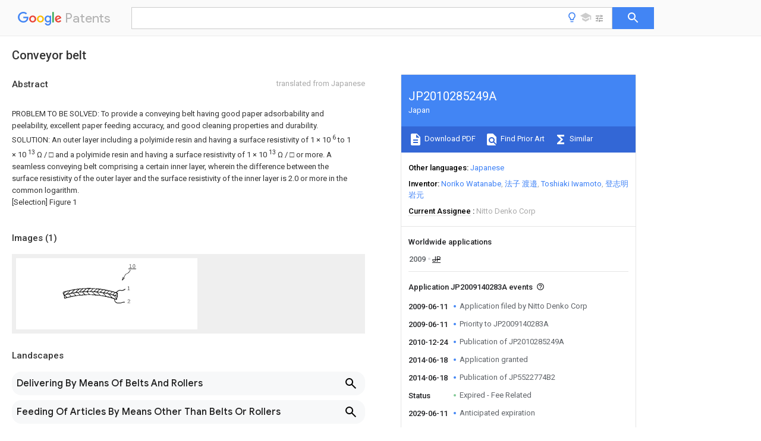

--- FILE ---
content_type: text/html
request_url: https://patents.google.com/patent/JP2010285249A/en
body_size: 38452
content:
<!DOCTYPE html>
<html lang="en">
  <head>
    <title>JP2010285249A - 
        Conveyor belt
       
        - Google Patents</title>

    <meta name="viewport" content="width=device-width, initial-scale=1">
    <meta charset="UTF-8">
    <meta name="referrer" content="origin-when-crossorigin">
    <link rel="canonical" href="https://patents.google.com/patent/JP2010285249A/en">
    <meta name="description" content="
     
      PROBLEM TO BE SOLVED: To provide a conveying belt having good paper adsorbability and peelability, excellent paper feeding accuracy, and good cleaning properties and durability.   SOLUTION: An outer layer including a polyimide resin and having a surface resistivity of 1 × 10  6  to 1 × 10  13  Ω / □ and a polyimide resin and having a surface resistivity of 1 × 10  13  Ω / □ or more. A seamless conveying belt comprising a certain inner layer, wherein the difference between the surface resistivity of the outer layer and the surface resistivity of the inner layer is 2.0 or more in the common logarithm.   [Selection] Figure 1
     
   
   ">
    <meta name="DC.type" content="patent">
    <meta name="DC.title" content="
        Conveyor belt
       
       ">
    <meta name="DC.date" content="2009-06-11" scheme="dateSubmitted">
    <meta name="DC.description" content="
     
      PROBLEM TO BE SOLVED: To provide a conveying belt having good paper adsorbability and peelability, excellent paper feeding accuracy, and good cleaning properties and durability.   SOLUTION: An outer layer including a polyimide resin and having a surface resistivity of 1 × 10  6  to 1 × 10  13  Ω / □ and a polyimide resin and having a surface resistivity of 1 × 10  13  Ω / □ or more. A seamless conveying belt comprising a certain inner layer, wherein the difference between the surface resistivity of the outer layer and the surface resistivity of the inner layer is 2.0 or more in the common logarithm.   [Selection] Figure 1
     
   
   ">
    <meta name="citation_patent_application_number" content="JP:2009140283A">
    <meta name="citation_pdf_url" content="https://patentimages.storage.googleapis.com/d1/f2/18/f02c3d3783baa1/JP2010285249A.pdf">
    <meta name="citation_patent_publication_number" content="JP:2010285249:A">
    <meta name="DC.date" content="2010-12-24">
    <meta name="DC.contributor" content="Noriko Watanabe" scheme="inventor">
    <meta name="DC.contributor" content="法子 渡邉" scheme="inventor">
    <meta name="DC.contributor" content="Toshiaki Iwamoto" scheme="inventor">
    <meta name="DC.contributor" content="登志明 岩元" scheme="inventor">
    <meta name="DC.contributor" content="Nitto Denko Corp" scheme="assignee">
    <meta name="DC.relation" content="JP:2002162836:A" scheme="references">
    <meta name="DC.relation" content="JP:2004287383:A" scheme="references">
    <meta name="DC.relation" content="JP:2008094605:A" scheme="references">
    <link rel="stylesheet" href="https://fonts.googleapis.com/css?family=Roboto:400,400italic,500,500italic,700">
    <link rel="stylesheet" href="https://fonts.googleapis.com/css?family=Product+Sans">
    <link rel="stylesheet" href="https://fonts.googleapis.com/css2?family=Google+Sans:wght@400;500;700">

    <style>
      
      #gb { top: 15px; left: auto; right: 0; width: auto; min-width: 135px !important; }   
      body { transition: none; }
    </style>
    <script></script>

    <script>
      window.version = 'patent-search.search_20250707_RC00';

      function sendFeedback() {
        userfeedback.api.startFeedback({
          'productId': '713680',
          'bucket': 'patent-search-web',
          'productVersion': window.version,
        });
      }

      window.experiments = {};
      window.experiments.patentCountries = "ae,ag,al,am,ao,ap,ar,at,au,aw,az,ba,bb,bd,be,bf,bg,bh,bj,bn,bo,br,bw,bx,by,bz,ca,cf,cg,ch,ci,cl,cm,cn,co,cr,cs,cu,cy,cz,dd,de,dj,dk,dm,do,dz,ea,ec,ee,eg,em,ep,es,fi,fr,ga,gb,gc,gd,ge,gh,gm,gn,gq,gr,gt,gw,hk,hn,hr,hu,ib,id,ie,il,in,ir,is,it,jo,jp,ke,kg,kh,km,kn,kp,kr,kw,kz,la,lc,li,lk,lr,ls,lt,lu,lv,ly,ma,mc,md,me,mg,mk,ml,mn,mo,mr,mt,mw,mx,my,mz,na,ne,ng,ni,nl,no,nz,oa,om,pa,pe,pg,ph,pl,pt,py,qa,ro,rs,ru,rw,sa,sc,sd,se,sg,si,sk,sl,sm,sn,st,su,sv,sy,sz,td,tg,th,tj,tm,tn,tr,tt,tw,tz,ua,ug,us,uy,uz,vc,ve,vn,wo,yu,za,zm,zw";
      
      
      window.experiments.keywordWizard = true;
      
      
      
      window.experiments.definitions = true;
      window.experiments.plogs = true;

      window.Polymer = {
        dom: 'shady',
        lazyRegister: true,
      };
    </script>

    <script src="//www.gstatic.com/patent-search/frontend/patent-search.search_20250707_RC00/scs/compiled_dir/webcomponentsjs/webcomponents-lite.min.js"></script>
    <link rel="import" href="//www.gstatic.com/patent-search/frontend/patent-search.search_20250707_RC00/scs/compiled_dir/search-app-vulcanized.html">
  </head>
  <body unresolved>
    
    
    <script></script>
    <script src="//www.gstatic.com/patent-search/frontend/patent-search.search_20250707_RC00/scs/compiled_dir/search-app-vulcanized.js"></script>
    <search-app>
      
      

      <article class="result" itemscope itemtype="http://schema.org/ScholarlyArticle">
  <h1 itemprop="pageTitle">JP2010285249A - 
        Conveyor belt
       
        - Google Patents</h1>
  <span itemprop="title">
        Conveyor belt
       
       </span>

  <meta itemprop="type" content="patent">
  <a href="https://patentimages.storage.googleapis.com/d1/f2/18/f02c3d3783baa1/JP2010285249A.pdf" itemprop="pdfLink">Download PDF</a>
  <h2>Info</h2>

  <dl>
    <dt>Publication number</dt>
    <dd itemprop="publicationNumber">JP2010285249A</dd>
    <meta itemprop="numberWithoutCodes" content="2010285249">
    <meta itemprop="kindCode" content="A">
    <meta itemprop="publicationDescription" content="Published unexamined patent application">
    <span>JP2010285249A</span>
    <span>JP2009140283A</span>
    <span>JP2009140283A</span>
    <span>JP2010285249A</span>
    <span>JP 2010285249 A</span>
    <span>JP2010285249 A</span>
    <span>JP 2010285249A</span>
    <span>JP 2009140283 A</span>
    <span>JP2009140283 A</span>
    <span>JP 2009140283A</span>
    <span>JP 2009140283 A</span>
    <span>JP2009140283 A</span>
    <span>JP 2009140283A</span>
    <span>JP 2010285249 A</span>
    <span>JP2010285249 A</span>
    <span>JP 2010285249A</span>

    <dt>Authority</dt>
    <dd itemprop="countryCode">JP</dd>
    <dd itemprop="countryName">Japan</dd>

    <dt>Prior art keywords</dt>
    <dd itemprop="priorArtKeywords" repeat>outer layer</dd>
    <dd itemprop="priorArtKeywords" repeat>belt</dd>
    <dd itemprop="priorArtKeywords" repeat>inner layer</dd>
    <dd itemprop="priorArtKeywords" repeat>surface resistivity</dd>
    <dd itemprop="priorArtKeywords" repeat>layer</dd>

    <dt>Prior art date</dt>
    <dd><time itemprop="priorArtDate" datetime="2009-06-11">2009-06-11</time></dd>

    <dt>Legal status (The legal status is an assumption and is not a legal conclusion. Google has not performed a legal analysis and makes no representation as to the accuracy of the status listed.)</dt>
    <dd itemprop="legalStatusIfi" itemscope>
      <span itemprop="status">Granted</span>
    </dd>
  </dl>

  <dt>Application number</dt>
  <dd itemprop="applicationNumber">JP2009140283A</dd>

  <dt>Other languages</dt>
  <dd itemprop="otherLanguages" itemscope repeat>
    <a href="/patent/JP2010285249A/ja">
      <span itemprop="name">Japanese</span> (<span itemprop="code">ja</span>)
    </a>
  </dd>

  <dt>Other versions</dt>
  <dd itemprop="directAssociations" itemscope repeat>
    <a href="/patent/JP5522774B2/en">
      <span itemprop="publicationNumber">JP5522774B2</span>
      (<span itemprop="primaryLanguage">en</span>
    </a>
  </dd>

  <dt>Inventor</dt>
  <dd itemprop="inventor" repeat>Noriko Watanabe</dd>
  <dd itemprop="inventor" repeat>法子 渡邉</dd>
  <dd itemprop="inventor" repeat>Toshiaki Iwamoto</dd>
  <dd itemprop="inventor" repeat>登志明 岩元</dd>

  <dt>Current Assignee (The listed assignees may be inaccurate. Google has not performed a legal analysis and makes no representation or warranty as to the accuracy of the list.)</dt>
  <dd itemprop="assigneeCurrent" repeat>
    Nitto Denko Corp
  </dd>

  <dt>Original Assignee</dt>
  <dd itemprop="assigneeOriginal" repeat>Nitto Denko Corp</dd>

  <dt>Priority date (The priority date is an assumption and is not a legal conclusion. Google has not performed a legal analysis and makes no representation as to the accuracy of the date listed.)</dt>
  <dd><time itemprop="priorityDate" datetime="2009-06-11">2009-06-11</time></dd>

  <dt>Filing date</dt>
  <dd><time itemprop="filingDate" datetime="2009-06-11">2009-06-11</time></dd>

  <dt>Publication date</dt>
  <dd><time itemprop="publicationDate" datetime="2010-12-24">2010-12-24</time></dd>

  
  <dd itemprop="events" itemscope repeat>
    <time itemprop="date" datetime="2009-06-11">2009-06-11</time>
    <span itemprop="title">Application filed by Nitto Denko Corp</span>
    <span itemprop="type">filed</span>
    <span itemprop="critical" content="true" bool>Critical</span>
    
    
    
    <span itemprop="assigneeSearch">Nitto Denko Corp</span>
  </dd>
  <dd itemprop="events" itemscope repeat>
    <time itemprop="date" datetime="2009-06-11">2009-06-11</time>
    <span itemprop="title">Priority to JP2009140283A</span>
    <span itemprop="type">priority</span>
    <span itemprop="critical" content="true" bool>Critical</span>
    
    
    <span itemprop="documentId">patent/JP5522774B2/en</span>
    
  </dd>
  <dd itemprop="events" itemscope repeat>
    <time itemprop="date" datetime="2010-12-24">2010-12-24</time>
    <span itemprop="title">Publication of JP2010285249A</span>
    <span itemprop="type">publication</span>
    <span itemprop="critical" content="true" bool>Critical</span>
    
    
    <span itemprop="documentId">patent/JP2010285249A/en</span>
    
  </dd>
  <dd itemprop="events" itemscope repeat>
    <time itemprop="date" datetime="2014-06-18">2014-06-18</time>
    <span itemprop="title">Application granted</span>
    <span itemprop="type">granted</span>
    <span itemprop="critical" content="true" bool>Critical</span>
    
    
    
    
  </dd>
  <dd itemprop="events" itemscope repeat>
    <time itemprop="date" datetime="2014-06-18">2014-06-18</time>
    <span itemprop="title">Publication of JP5522774B2</span>
    <span itemprop="type">publication</span>
    <span itemprop="critical" content="true" bool>Critical</span>
    
    
    <span itemprop="documentId">patent/JP5522774B2/en</span>
    
  </dd>
  <dd itemprop="events" itemscope repeat>
    <time itemprop="date">Status</time>
    <span itemprop="title">Expired - Fee Related</span>
    <span itemprop="type">legal-status</span>
    <span itemprop="critical" content="true" bool>Critical</span>
    <span itemprop="current" content="true" bool>Current</span>
    
    
    
  </dd>
  <dd itemprop="events" itemscope repeat>
    <time itemprop="date" datetime="2029-06-11">2029-06-11</time>
    <span itemprop="title">Anticipated expiration</span>
    <span itemprop="type">legal-status</span>
    <span itemprop="critical" content="true" bool>Critical</span>
    
    
    
    
  </dd>

  <h2>Links</h2>
  <ul>
    

    <li itemprop="links" itemscope repeat>
        <meta itemprop="id" content="espacenetLink">
        <a href="https://worldwide.espacenet.com/publicationDetails/biblio?CC=JP&amp;NR=2010285249A&amp;KC=A&amp;FT=D" itemprop="url" target="_blank"><span itemprop="text">Espacenet</span></a>
      </li>
      

    

    <li itemprop="links" itemscope repeat>
      <meta itemprop="id" content="globalDossierLink">
      <a href="https://globaldossier.uspto.gov/result/application/JP/2009140283/1" itemprop="url" target="_blank"><span itemprop="text">Global Dossier</span></a>
    </li>

    

      

      

      
      <li itemprop="links" itemscope repeat>
        <meta itemprop="id" content="stackexchangeLink">
        <a href="https://patents.stackexchange.com/questions/tagged/JP2010285249A" itemprop="url"><span itemprop="text">Discuss</span></a>
      </li>
  </ul>

  

  <section>
    <h2>Images</h2>
    <ul>
      <li itemprop="images" itemscope repeat>
        <img itemprop="thumbnail" src="https://patentimages.storage.googleapis.com/b7/da/f5/a2d8148b027d5e/2010285249-4.png">
        <meta itemprop="full" content="https://patentimages.storage.googleapis.com/87/80/7c/7de9adcde6f2c4/2010285249-4.png">
        <ul>
          <li itemprop="callouts" itemscope repeat>
            <meta itemprop="figurePage" content="0">
            <meta itemprop="id" content="10">
            <meta itemprop="label" content="conveyor belt">
            <span itemprop="bounds" itemscope>
              <meta itemprop="left" content="618">
              <meta itemprop="top" content="33">
              <meta itemprop="right" content="652">
              <meta itemprop="bottom" content="54">
            </span>
          </li>
        </ul>
      </li>
    </ul>
  </section>

  

  

  

  

  <section>
    <h2>Landscapes</h2>
    <ul>
      <li itemprop="landscapes" itemscope repeat>
        <span itemprop="name">Delivering By Means Of Belts And Rollers</span>
        (<span itemprop="type">AREA</span>)
      </li>
      <li itemprop="landscapes" itemscope repeat>
        <span itemprop="name">Feeding Of Articles By Means Other Than Belts Or Rollers</span>
        (<span itemprop="type">AREA</span>)
      </li>
      <li itemprop="landscapes" itemscope repeat>
        <span itemprop="name">Handling Of Cut Paper</span>
        (<span itemprop="type">AREA</span>)
      </li>
    </ul>
  </section>


  <section itemprop="abstract" itemscope>
    <h2>Abstract</h2>
    <aside>Translated from <span itemprop="translatedLanguage">Japanese</span></aside>
    <div itemprop="content" html><abstract mxw-id="PA82097011" lang="EN" load-source="google">
    <p>
      <span class="notranslate"> <span class="google-src-text">【課題】  紙の吸着性および剥離性がともに良好で紙送り精度に優れ、かつクリーニング性および耐久性の良好な搬送用ベルトを提供すること。<br/>【解決手段】  ポリイミド系樹脂を含み、表面抵抗率が１×１０<sup>６</sup>〜１×１０<sup>１３</sup>Ω／□である外層と、ポリイミド系樹脂を含み、表面抵抗率が１×１０<sup>１３</sup>Ω／□以上である内層とを備え、外層の表面抵抗率と内層の表面抵抗率との差が常用対数で２．０以上である、シームレス状の搬送用ベルト。<br/>【選択図】図１</span>PROBLEM TO BE SOLVED: To provide a conveying belt having good paper adsorbability and peelability, excellent paper feeding accuracy, and good cleaning properties and durability. <br/> SOLUTION: An outer layer including a polyimide resin and having a surface resistivity of 1 × 10 <sup>6</sup> to 1 × 10 <sup>13</sup> Ω / □ and a polyimide resin and having a surface resistivity of 1 × 10 <sup>13</sup> Ω / □ or more. A seamless conveying belt comprising a certain inner layer, wherein the difference between the surface resistivity of the outer layer and the surface resistivity of the inner layer is 2.0 or more in the common logarithm. <br/> [Selection] Figure 1</span>
    </p>
  </abstract>
  </div>
  </section>

  <section itemprop="description" itemscope>
    <h2>Description</h2>
    <aside>Translated from <span itemprop="translatedLanguage">Japanese</span></aside>
    <div itemprop="content" html><description mxw-id="PDES40030388" lang="EN" load-source="google">
    <technical-field>
      <p>
        <span class="notranslate"> <span class="google-src-text">
  本発明は、搬送用ベルトに関する。
</span>
  The present invention relates to a conveyor belt.
</span>
      </p>
    </technical-field>
    <background-art>
      <p>
        <span class="notranslate"> <span class="google-src-text">
  画像形成装置に用いられる搬送用ベルトは高い温度と圧力が作用させられるので、耐熱性と高い機械的強度が要求されている。そのため、搬送用ベルトの素材としてポリイミド樹脂が好ましく用いられ、例えば、ポリイミド樹脂をフィルム化し、接合して管状とした搬送用ベルトが提案されている(特許文献１)。しかし、このような搬送用ベルトの場合、長期にわたり使用するとフィルム接合部に剥離等が発生し耐久性が低いという問題、接合精度の低さが搬送用ベルトの周長精度に大きく影響することによる蛇行の問題等が発生し易い。また、エチレンテトラフルオロエチレンコポリマー（ＥＴＦＥ）等の樹脂からなる絶縁層（外層）およびＥＴＦＥ等の樹脂にカーボンを含有させた導電層（内層）の２層を有する構成であり、体積抵抗率が好ましくは１×１０<sup>１５</sup>Ωｃｍであり、ＡＣ帯電により電荷を安定させて記録媒体（紙）を静電吸着させる搬送用ベルトが開示されている(特許文献２)。しかし、当該搬送用ベルトでは、放電現象による放電生成物の付着や紙粉などによる汚れが付きやすく、さらにクリーニング性が悪いという問題がある。
</span>Since a high temperature and pressure are applied to the conveying belt used in the image forming apparatus, heat resistance and high mechanical strength are required. For this reason, a polyimide resin is preferably used as a material for the conveying belt. For example, a conveying belt formed by forming a polyimide resin into a film and joining it into a tubular shape has been proposed (Patent Document 1). However, in the case of such a conveyor belt, when it is used for a long time, peeling or the like occurs in the film joining portion, and the durability is low, and the low joining accuracy greatly affects the circumference accuracy of the conveying belt. The problem of meandering is likely to occur. In addition, it has a structure having two layers of an insulating layer (outer layer) made of a resin such as ethylenetetrafluoroethylene copolymer (ETFE) and a conductive layer (inner layer) containing carbon in a resin such as ETFE, and preferably has a volume resistivity. Is 1 × 10 <sup>15</sup> Ωcm, and a conveying belt is disclosed that stabilizes electric charge by AC charging and electrostatically attracts a recording medium (paper) (Patent Document 2). However, the conveyor belt has a problem that the discharge product adheres to the discharge belt due to a discharge phenomenon or is soiled by paper dust, and the cleaning property is poor.</span>
      </p>
      <p>
        <span class="notranslate"> <span class="google-src-text">
  また、近年、装置の小型化が進んでいる。例えば、インクジェットプリンターでは、装置の小型化に追従して搬送用ベルトのサイズおよび該ベルトを掛け渡すロール径が小さくなってきている。このような場合において、搬送用ベルトをロールに掛け渡して長時間静止状態で放置すると、ロールの形状がベルトに癖として残り、この癖の部分でインクジェットヘッドとベルトとの間隔が変動することにより、画像不良や走行性不良が発生するといった問題がある。
</span>
  In recent years, downsizing of devices has been progressing. For example, in an inkjet printer, the size of a conveying belt and the diameter of a roll around which the belt is stretched have been reduced following the miniaturization of the apparatus. In such a case, if the conveyor belt is stretched over the roll and left standing for a long time, the shape of the roll remains as a ridge on the belt, and the gap between the inkjet head and the belt fluctuates in this ridge portion. There is a problem in that image defects and runnability defects occur.
</span>
      </p>
    </background-art>
    <citation-list>
      <patent-literature>
        <p>
          <patcit num="1">
            <text>
              <span class="notranslate"> <span class="google-src-text">特開平１１−２９１３４８号公報</span>JP 11-291348 A</span>
            </text>
          </patcit>
          <patcit num="2">
            <text>
              <span class="notranslate"> <span class="google-src-text">特開２００３−１０３８５７号公報</span>JP 2003-103857 A</span>
            </text>
          </patcit>
        </p>
      </patent-literature>
    </citation-list>
    
    <summary-of-invention>
      <tech-problem>
        <p num="0005">
          <span class="notranslate"> <span class="google-src-text">
  本発明は上記従来の課題を解決するためになされたものであり、その目的とするところは、紙の吸着性および剥離性がともに良好で紙送り精度に優れ、かつクリーニング性および耐久性の良好な搬送用ベルトを提供することにある。
</span>
  The present invention has been made in order to solve the above-described conventional problems. The object of the present invention is to improve both paper adsorbability and peelability, excellent paper feeding accuracy, and good cleaning and durability. Is to provide a simple conveying belt.
</span>
        </p>
      </tech-problem>
      <tech-solution>
        <p num="0006">
          <span class="notranslate"> <span class="google-src-text">
  本発明によれば、搬送用ベルトが提供される。該搬送用ベルトは、シームレス状であり、ポリイミド系樹脂を含み、表面抵抗率が１×１０<sup>６</sup>〜１×１０<sup>１３</sup>Ω／□である外層と、ポリイミド系樹脂を含み、表面抵抗率が１×１０<sup>１３</sup>Ω／□以上である内層とを備え、外層の表面抵抗率と内層の表面抵抗率との差が常用対数で２．０以上である。<br/>
  好ましい実施形態においては、ベルト全体の体積抵抗率が、１×１０<sup>１２</sup>Ω・ｃｍ以上である。<br/>
  好ましい実施形態においては、上記外層の厚みが２５〜５００μｍであり、上記内層の厚みが２５〜１０００μｍである。<br/>
  好ましい実施形態においては、上記内層の厚みが、上記外層の厚みよりも厚い。<br/>
  好ましい実施形態においては、上記搬送用ベルトの引張弾性率が、２０００〜６５００Ｍｐａである。<br/>
  好ましい実施形態においては、上記外層の表面粗さＲｚが、５μｍ以下である。
</span>According to the present invention, a conveyor belt is provided. The conveying belt is seamless, includes a polyimide resin, includes an outer layer having a surface resistivity of 1 × 10 <sup>6</sup> to 1 × 10 <sup>13</sup> Ω / □, a polyimide resin, and a surface resistivity of 1 ×. The inner layer is 10 <sup>13</sup> Ω / □ or more, and the difference between the surface resistivity of the outer layer and the surface resistivity of the inner layer is 2.0 or more in common logarithm. <br/> In a preferred embodiment, the volume resistivity of the entire belt is 1 × 10 <sup>12</sup> Ω · cm or more. <br/> In preferable embodiment, the thickness of the said outer layer is 25-500 micrometers, and the thickness of the said inner layer is 25-1000 micrometers. <br/> In a preferred embodiment, the inner layer is thicker than the outer layer. <br/> In preferable embodiment, the tensile elasticity modulus of the said belt for conveyance is 2000-6500 Mpa. <br/> In a preferred embodiment, the outer layer has a surface roughness Rz of 5 μm or less.</span>
        </p>
      </tech-solution>
      <advantageous-effects>
        <p num="0007">
          <span class="notranslate"> <span class="google-src-text">
  本発明によれば、紙の吸着性および剥離性が優れ、かつクリーニング性および耐久性の良好な搬送用ベルトを得ることができる。本発明の搬送用ベルトは、良好な紙の吸着性および剥離性を示すので、紙送り精度が高い。また、クリーニング性が優れることによりインク汚れ等が付着し難く良好な画像形成に寄与し得る。
</span>
  According to the present invention, it is possible to obtain a conveyance belt having excellent paper adsorbability and peelability, and excellent cleaning properties and durability. Since the conveyance belt of the present invention exhibits good paper adsorption and peelability, the paper feeding accuracy is high. In addition, the excellent cleaning property makes it difficult for ink stains to adhere and contributes to good image formation.
</span>
        </p>
      </advantageous-effects>
    </summary-of-invention>
    
    <description-of-drawings>
      <p>
        <figref num="1">
          <span class="notranslate"> <span class="google-src-text">本発明の好ましい実施形態における搬送用ベルトの断面の概略部分拡大図である。</span>It is a general | schematic partial enlarged view of the cross section of the belt for conveyance in preferable embodiment of this invention.</span>
        </figref>
      </p>
    </description-of-drawings>
    <description-of-embodiments>
      <p>
        <span class="notranslate"> <span class="google-src-text">
Ａ．搬送用ベルトの全体構成<br/>
  本発明の搬送用ベルトは、好ましくはベルト搬送法を採用する画像形成装置において記録媒体を搬送する。当該記録媒体は代表的には、紙である。本発明の搬送用ベルトは、紙送り精度が高いので、インクジェット方式の画像形成装置に好適に用いられ得る。
</span>A. Overall Configuration of Conveying Belt The conveying belt of the present invention preferably conveys a recording medium in an image forming apparatus that employs a belt conveying method. The recording medium is typically paper. Since the conveyance belt of the present invention has high paper feeding accuracy, it can be suitably used for an inkjet image forming apparatus.</span>
      </p>
      <p>
        <span class="notranslate"> <span class="google-src-text">
  本発明の搬送用ベルトは、接合部（フィルムを管状とした際に生じる接合部）を有さないシームレスベルトである。そのため、周長精度に優れ、良好な画像形成に寄与するとともに、耐久性にも優れる。
</span>
  The conveyor belt of the present invention is a seamless belt that does not have a joint (joint formed when the film is tubular). Therefore, the circumference accuracy is excellent, contributing to good image formation, and excellent durability.
</span>
      </p>
      <p>
        <span class="notranslate"> <span class="google-src-text">
  図１は、本発明の好ましい実施形態による搬送用ベルトの断面の概略部分拡大図である。搬送用ベルト１０は、外層１と内層２とを備える。図示しないが、搬送用ベルト１０は、本発明の効果が得られる限りにおいて、外層と内層との間に任意の適切な中間層をさらに備え得る。なお、本明細書において「外層」とは、搬送用ベルトにおいて最外周を形成する層であり、紙が搬送される側の層をいう。また、本明細書において「内層」とは、搬送用ベルトにおいて紙と接触しない側の層であり、例えば搬送用ベルト駆動用のロールに接触する側の層をいう。
</span>
  FIG. 1 is a schematic partial enlarged view of a cross section of a conveying belt according to a preferred embodiment of the present invention. The <figure-callout id="10" label="conveyor belt" filenames="2010285249-4.png" state="{{state}}">conveyor belt</figure-callout> 10 includes an outer layer 1 and an inner layer 2. Although not shown, the <figure-callout id="10" label="conveyor belt" filenames="2010285249-4.png" state="{{state}}">conveyor belt</figure-callout> 10 may further include any appropriate intermediate layer between the outer layer and the inner layer as long as the effects of the present invention are obtained. In the present specification, the “outer layer” is a layer that forms the outermost periphery of the conveyance belt, and refers to a layer on the side on which the paper is conveyed. Further, in this specification, the “inner layer” is a layer that does not come into contact with paper in the transport belt, and refers to a layer that comes into contact with a roll for driving the transport belt, for example.
</span>
      </p>
      <p>
        <span class="notranslate"> <span class="google-src-text">
  上記外層１および内層２は、ポリイミド系樹脂を含む。外層１および内層２が共にポリイミド系樹脂を含むことにより、層間の密着性が向上するので、ベルトの表面性と離型性とを良好に両立し得る。また、ポリイミド系樹脂を含む単層の搬送用ベルトにおいては、インクミスト、インク汚れ等によってベルト表面に汚染が生じるので、クリーニング性が低下するという問題がある。本発明においては、所定の表面抵抗率を有する２層以上から搬送用ベルトを構成することにより、これらの問題を解消することができる。
</span>
  The outer layer 1 and the inner layer 2 contain a polyimide resin. Since both the outer layer 1 and the inner layer 2 contain a polyimide resin, the adhesion between the layers is improved, so that both the surface property of the belt and the releasability can be satisfactorily achieved. In addition, a single-layer conveying belt containing a polyimide resin has a problem that the cleaning performance is deteriorated because the belt surface is contaminated by ink mist, ink stains, and the like. In the present invention, these problems can be solved by configuring the conveyor belt from two or more layers having a predetermined surface resistivity.
</span>
      </p>
      <p>
        <span class="notranslate"> <span class="google-src-text">
  上記外層１の表面抵抗率は１×１０<sup>６</sup>〜１×１０<sup>１３</sup>Ω／□であり、上記内層２の表面抵抗率は１×１０<sup>１３</sup>Ω／□以上である。上記内層の表面抵抗率と外層の表面抵抗率との差は、常用対数で２．０以上であり、好ましくは２．５以上であり、さらに好ましくは３．０以上である。このように外層および内層の表面抵抗率を調整することにより、適切な静電吸着性が得られ、かつ帯電時の連続使用による残留電荷の蓄積を防ぐことができる。その結果、用紙の吸着性と剥離性とを両立し、かつ、クリーニング性に優れる搬送用ベルトを得ることができる。従来の搬送用ベルトでは、通常、紙を静電吸着するために帯電しやすい絶縁層を外層として採用する。これに対し、本発明においては、半導電性の外層と絶縁性の内層とを採用することにより、ベルトの表面電荷を安定に維持し、かつ、ベルトに適度な除電性を付与して用紙姿勢を安定化し得る。このように、半導電性の外層と絶縁性の内層とを用いて、用紙姿勢を安定化させることは本発明の特徴の一つである。
</span>The outer layer 1 has a surface resistivity of 1 × 10 <sup>6</sup> to 1 × 10 <sup>13</sup> Ω / □, and the inner layer 2 has a surface resistivity of 1 × 10 <sup>13</sup> Ω / □ or more. The difference between the surface resistivity of the inner layer and the surface resistivity of the outer layer is 2.0 or more in common logarithm, preferably 2.5 or more, and more preferably 3.0 or more. Thus, by adjusting the surface resistivity of the outer layer and the inner layer, appropriate electrostatic adsorption can be obtained, and accumulation of residual charges due to continuous use during charging can be prevented. As a result, it is possible to obtain a conveying belt that achieves both sheet adsorbability and releasability and is excellent in cleaning properties. In a conventional conveyor belt, an insulating layer that is easily charged for electrostatically adsorbing paper is usually employed as an outer layer. On the other hand, in the present invention, by adopting a semiconductive outer layer and an insulating inner layer, the surface charge of the belt can be stably maintained, and appropriate neutralization can be imparted to the belt. Can be stabilized. As described above, it is one of the features of the present invention to stabilize the sheet posture by using the semiconductive outer layer and the insulating inner layer.</span>
      </p>
      <p>
        <span class="notranslate"> <span class="google-src-text">
  本発明の搬送用ベルト全体の体積抵抗率は、好ましくは１×１０<sup>１２</sup>Ω・ｃｍ以上であり、さらに好ましくは１×１０<sup>１３</sup>Ω・ｃｍ以上である。搬送用ベルトの体積抵抗率がこのような範囲であれば、用紙の吸着性と剥離性との両立、搬送用ベルト速度変動の抑制、搬送用ベルト電荷の均一性および剥離放電性に優れた搬送用ベルトを得ることができる。搬送用ベルト全体の体積抵抗率は、上記外層および内層に必要に応じて導電性物質を添加することにより制御することができる。
</span>The volume resistivity of the entire conveying belt of the present invention is preferably 1 × 10 <sup>12</sup> Ω · cm or more, and more preferably 1 × 10 <sup>13</sup> Ω · cm or more. If the volume resistivity of the transport belt is within this range, the transport performance is excellent in both sheet adsorbability and releasability, suppression of transport belt speed fluctuation, transport belt charge uniformity, and peel discharge performance. Belts can be obtained. The volume resistivity of the entire conveying belt can be controlled by adding a conductive material to the outer layer and the inner layer as necessary.</span>
      </p>
      <p>
        <span class="notranslate"> <span class="google-src-text">
  本発明の搬送用ベルト全体の引張弾性率は、好ましくは２０００〜６５００Ｍｐａ、さらに好ましくは２５００〜６０００ＭＰａ、特に好ましくは３０００〜５５００ＭＰａである。搬送用ベルトの引張弾性率がこのような範囲であれば、用紙の吸着性と剥離性との両立、搬送用ベルト速度変動の抑制、および耐久性に優れた搬送用ベルトを得ることができる。
</span>
  The tensile elastic modulus of the entire conveying belt of the present invention is preferably 2000 to 6500 MPa, more preferably 2500 to 6000 MPa, and particularly preferably 3000 to 5500 MPa. When the tensile elastic modulus of the conveying belt is in such a range, it is possible to obtain a conveying belt that is compatible with both sheet adsorbability and peelability, suppresses fluctuations in conveying belt speed, and has excellent durability.
</span>
      </p>
      <p>
        <span class="notranslate"> <span class="google-src-text">
Ｂ．外層<br/>
  上記外層は、ポリイミド系樹脂を含み、その表面抵抗率が１×１０<sup>６</sup>〜１×１０<sup>１３</sup>Ω／□である。外層の表面抵抗率がこのような範囲であれば、帯電時の連続使用による残留電荷の蓄積を防ぐことができる。その結果、用紙の吸着性と剥離性との両立、搬送用ベルト速度変動の抑制、電荷の均一性および剥離放電性に優れた搬送用ベルトを得ることができる。外層の表面抵抗率は、好ましくは１×１０<sup>８</sup>〜１×１０<sup>１２</sup>Ω／□である。このような範囲であれば、ベルトの表面電荷を安定に維持し、かつ、ベルトに適度な除電性を付与して、好適に用紙姿勢を安定化し得る。
</span>B. Outer layer The outer layer contains a polyimide resin and has a surface resistivity of 1 × 10 <sup>6</sup> to 1 × 10 <sup>13</sup> Ω / □. If the surface resistivity of the outer layer is in such a range, accumulation of residual charges due to continuous use during charging can be prevented. As a result, it is possible to obtain a conveyance belt that is excellent in both sheet adsorbability and releasability, suppression of conveyance belt speed fluctuation, charge uniformity, and separation discharge property. The surface resistivity of the outer layer is preferably 1 × 10 <sup>8</sup> to 1 × 10 <sup>12</sup> Ω / □. Within such a range, the surface charge of the belt can be stably maintained, and appropriate neutralization can be imparted to the belt, so that the sheet posture can be suitably stabilized.</span>
      </p>
      <p>
        <span class="notranslate"> <span class="google-src-text">
  上記外層は、代表的には、ポリイミド系樹脂と導電性物質とを含む。導電性物質を含むことにより、搬送ベルトに半導電性を付与し得る。また、導電性物質の種類および含有量を調整することにより、上記表面抵抗率を制御することができる。
</span>
  The outer layer typically includes a polyimide resin and a conductive material. By including a conductive material, it is possible to impart semiconductivity to the transport belt. Moreover, the said surface resistivity can be controlled by adjusting the kind and content of an electroconductive substance.
</span>
      </p>
      <p>
        <span class="notranslate"> <span class="google-src-text">
  上記ポリイミド系樹脂としては、任意の適切なポリイミド系樹脂が採用され得る。例えば、テトラカルボン酸二無水物またはその誘導体とジアミン化合物との共重合体が挙げられる。
</span>
  Any appropriate polyimide resin can be adopted as the polyimide resin. For example, the copolymer of tetracarboxylic dianhydride or its derivative (s) and a diamine compound is mentioned.
</span>
      </p>
      <p>
        <span class="notranslate"> <span class="google-src-text">
  上記テトラカルボン酸二無水物の具体例としては、ピロメリット酸二無水物、３，３’，４，４’−ベンゾフェノンテトラカルボン酸二無水物、３，３’，４，４’−ビフェニルテトラカルボン酸二無水物、２，３，３’，４−ビフェニルテトラカルボン酸二無水物、２，３，６，７−ナフタレンテトラカルボン酸二無水物、１，２，５，６−ナフタレンテトラカルボン酸二無水物、１，４，５，８−ナフタレンテトラカルボン酸二無水物、２，２’−ビス（３，４−ジカルボキシフェニル）プロパン二無水物、ビス（３，４−ジカルボキシフェニル）スルホン二無水物、ペリレン−３，４，９，１０−テトラカルボン酸二無水物、ビス（３，４−ジカルボキシフェニル）エーテル二無水物、エチレンテトラカルボン酸二無水物が挙げられる。
</span>
  Specific examples of the tetracarboxylic dianhydride include pyromellitic dianhydride, 3,3 ′, 4,4′-benzophenonetetracarboxylic dianhydride, 3,3 ′, 4,4′-biphenyltetra. Carboxylic dianhydride, 2,3,3 ′, 4-biphenyltetracarboxylic dianhydride, 2,3,6,7-naphthalenetetracarboxylic dianhydride, 1,2,5,6-naphthalenetetracarboxylic Acid dianhydride, 1,4,5,8-naphthalenetetracarboxylic dianhydride, 2,2′-bis (3,4-dicarboxyphenyl) propane dianhydride, bis (3,4-dicarboxyphenyl) ) Sulfone dianhydride, perylene-3,4,9,10-tetracarboxylic dianhydride, bis (3,4-dicarboxyphenyl) ether dianhydride, ethylenetetracarboxylic dianhydride
</span>
      </p>
      <p>
        <span class="notranslate"> <span class="google-src-text">
  上記ジアミン化合物の具体例としては、４，４’−ジアミノジフェニルエーテル、４，４’−ジアミノジフェニルメタン、３，３’−ジアミノジフェニルメタン、３，３’−ジクロロベンジジン、４，４’−ジアミノジフェニルスルフィド、３，３’−ジアミノジフェニルスルホン、１，５−ジアミノナフタレン、ｍ−フェニレンジアミン、ｐ−フェニレンジアミン、３，３’−ジメチル−４，４’−ビフェニルジアミン、ベンジジン、３，３’−ジメチルベンジジン、３，３’−ジメトキシベンジジン、４，４’−ジアミノジフェニルスルホン、４，４’−ジアミノジフェニルプロパン、２，４−ビス（β−アミノ−ｔ−ブチル）トルエン、ビス（ｐ−β−アミノ−ｔ−ブチルフェニル）エーテル、ビス（ｐ−β−メチル−δ−アミノフェニル）ベンゼン、ビス−ｐ−（１，１−ジメチル−５−アミノ−ペンチル）ベンゼン、１−イソプロピル−２，４−ｍ−フェニレンジアミン、ｍ−キシリレンジアミン、ｐ−キシリレンジアミン、ジ（ｐ−アミノシクロヘキシル）メタン、ヘキサメチレンジアミン、ヘプタメチレンジアミン、オクタメチレンジアミン、ノナメチレンジアミン、デカメチレンジアミン、ジアミノプロピルテトラメチレン、３−メチルへプタメチレンジアミン、４，４−ジメチルヘプタメチレンジアミン、２，１１−ジアミノドデカン、１，２−ビス−３−アミノプロポキシエタン、２，２−ジメチルプロピレンジアミン、３−メトキシヘキサメチレンジアミン、２，５−ジメチルヘプタメチレンジアミン、３−メチルへプタメチレンジアミン、５−メチルノナメチレンジアミン、２，１７−ジアミノエイコサデカン、１，４−ジアミノシクロヘキサン、１，１０−ジアミノ−１，１０−ジメチルデカン、１，１２−ジアミノオクタデカン、２，２−ビス〔４−（４−アミノフェノキシ）フェニル〕プロパン等が挙げられる。
</span>
  Specific examples of the diamine compound include 4,4′-diaminodiphenyl ether, 4,4′-diaminodiphenylmethane, 3,3′-diaminodiphenylmethane, 3,3′-dichlorobenzidine, 4,4′-diaminodiphenyl sulfide, 3,3′-diaminodiphenylsulfone, 1,5-diaminonaphthalene, m-phenylenediamine, p-phenylenediamine, 3,3′-dimethyl-4,4′-biphenyldiamine, benzidine, 3,3′-dimethylbenzidine 3,3′-dimethoxybenzidine, 4,4′-diaminodiphenylsulfone, 4,4′-diaminodiphenylpropane, 2,4-bis (β-amino-t-butyl) toluene, bis (p-β-amino) -T-butylphenyl) ether, bis (p-β-methyl-δ-aminopheny) ) Benzene, bis-p- (1,1-dimethyl-5-amino-pentyl) benzene, 1-isopropyl-2,4-m-phenylenediamine, m-xylylenediamine, p-xylylenediamine, di (p -Aminocyclohexyl) methane, hexamethylenediamine, heptamethylenediamine, octamethylenediamine, nonamethylenediamine, decamethylenediamine, diaminopropyltetramethylene, 3-methylheptamethylenediamine, 4,4-dimethylheptamethylenediamine, 2, 11-diaminododecane, 1,2-bis-3-aminopropoxyethane, 2,2-dimethylpropylenediamine, 3-methoxyhexamethylenediamine, 2,5-dimethylheptamethylenediamine, 3-methylheptamethylenediamine, 5 -Methyl nonamechi Range amine, 2,17-diaminoeicosadecane, 1,4-diaminocyclohexane, 1,10-diamino-1,10-dimethyldecane, 1,12-diaminooctadecane, 2,2-bis [4- (4- Aminophenoxy) phenyl] propane and the like.
</span>
      </p>
      <p>
        <span class="notranslate"> <span class="google-src-text">
  上記ポリイミド系樹脂は、好ましくは、芳香族ポリイミド樹脂である。芳香族ポリイミド樹脂を用いれば、耐熱性および機械強度のより優れる搬送用ベルトを得ることができる。芳香族ポリイミド樹脂の具体例としては、３，３’，４，４’−ビフェニルテトラカルボン酸二無水物（ＢＰＤＡ）と４，４’−ジアミノジフェニルエーテル（ＤＤＥ）との共重合体、ＢＰＤＡ、ＤＤＥ、およびｐ−フェニレンジアミン（ＰＤＡ）の共重合体等が挙げられる。ＢＰＤＡ、ＤＤＥおよびＰＤＡの共重合体におけるＰＤＡ由来の構成単位の含有割合は、ＤＤＥ由来の構成単位に対して、好ましくは２５モル％以下である。
</span>
  The polyimide resin is preferably an aromatic polyimide resin. If an aromatic polyimide resin is used, it is possible to obtain a transport belt having better heat resistance and mechanical strength. Specific examples of the aromatic polyimide resin include a copolymer of 3,3 ′, 4,4′-biphenyltetracarboxylic dianhydride (BPDA) and 4,4′-diaminodiphenyl ether (DDE), BPDA, and DDE. And a copolymer of p-phenylenediamine (PDA). The content ratio of the structural unit derived from PDA in the copolymer of BPDA, DDE and PDA is preferably 25 mol% or less with respect to the structural unit derived from DDE.
</span>
      </p>
      <p>
        <span class="notranslate"> <span class="google-src-text">
  上記導電性物質としては、任意の適切なものが採用され得る。代表的には、カーボンブラックが採用され得る。
</span>
  Any appropriate material can be adopted as the conductive material. Typically, carbon black can be employed.
</span>
      </p>
      <p>
        <span class="notranslate"> <span class="google-src-text">
  上記カーボンブラックは、所望の導電性に応じて任意の適切なものが採用され得る。上記カーボンブラックの具体例としては、チャンネルブラック、ファーネスブラック、ケッチェンブラック、アセチレンブラック等が挙げられる。中抵抗から高抵抗域（例えば、表面抵抗率１０<sup>８</sup>〜１０<sup>１４</sup>Ω／□、体積抵抗率１０<sup>８</sup>〜１０<sup>１４</sup>Ω・ｃｍ）において制電性が必要である場合は、特にチャンネルブラックやファーネスブラックが好適に用いられる。上記カーボンブラックは、用途に応じて、酸化処理、グラフト処理等の処理を施してもよい。酸化処理を施せば、酸化劣化を防止することができ、グラフト処理を施せば、溶媒への分散性を向上させることができる。
</span>Any appropriate carbon black may be adopted depending on the desired conductivity. Specific examples of the carbon black include channel black, furnace black, ketjen black, and acetylene black. When antistatic properties are required in the middle to high resistance range (for example, <figure-callout id="10" label="surface resistivity" filenames="2010285249-4.png" state="{{state}}">surface resistivity</figure-callout> 10 <sup>8</sup> to 10 <sup>14</sup> Ω / □, <figure-callout id="10" label="volume resistivity" filenames="2010285249-4.png" state="{{state}}">volume resistivity</figure-callout> 10 <sup>8</sup> to 10 <sup>14</sup> Ω · cm), channel black or furnace black Are preferably used. The carbon black may be subjected to a treatment such as an oxidation treatment or a graft treatment depending on the application. If oxidation treatment is performed, oxidative deterioration can be prevented, and if graft treatment is performed, dispersibility in a solvent can be improved.</span>
      </p>
      <p>
        <span class="notranslate"> <span class="google-src-text">
  上記カーボンブラックは、市販品を用いてもよい。市販品のチャンネルブラックの具体例としては、デグサ・ヒュルス社製の商品名「Ｃｏｌｏｒ  Ｂｌａｃｋ  ＦＷ２００」、「Ｃｏｌｏｒ  Ｂｌａｃｋ  ＦＷ２」、「ＣｏｌｏｒＢｌａｃｋ  ＦＷ２Ｖ」、「Ｃｏｌｏｒ  Ｂｌａｃｋ  ＦＷ１」、「Ｃｏｌｏｒ  Ｂｌａｃｋ  ＦＷ１８」、「Ｓｐｅｃｉａｌ  Ｂｌａｃｋ  ６」、「Ｃｏｌｏｒ  Ｂｌａｃｋ  Ｓ１７０」、「Ｃｏｌｏｒ  Ｂｌａｃｋ  Ｓ１６０」、「Ｓｐｅｃｉａｌ  Ｂｌａｃｋ  ５」、「Ｓｐｅｃｉａｌ  Ｂｌａｃｋ  ４」、「Ｓｐｅｃｉａｌ  Ｂｌａｃｋ  ４Ａ」、「Ｐｒｉｎｔｅｘ  １５０Ｔ」、「Ｐｒｉｎｔｅｘ  Ｕ」、「Ｐｒｉｎｔｅｘ  Ｖ」、「Ｐｒｉｎｔｅｘ  １４０Ｕ」、「Ｐｒｉｎｔｅｘ  １４０Ｖ」等が挙げられる。市販品のファーネスブラックの具体例としては、デグサ・ヒュルス社製の商品名「Ｓｐｅｃｉａｌ  Ｂｌａｃｋ  ５５０」、「Ｓｐｅｃｉａｌ  Ｂｌａｃｋ  ３５０」、「Ｓｐｅｃｉａｌ  Ｂｌａｃｋ  ２５０」、「Ｓｐｅｃｉａｌ  Ｂｌａｃｋ  １００」、「Ｐｒｉｎｔｅｘ  ３５」、「Ｐｒｉｎｔｅｘ  ２５」、三菱化学社製の商品名「ＭＡ  ７」、「ＭＡ  ７７」、「ＭＡ  ８」、「ＭＡ  １１」、「ＭＡ  １００」、「ＭＡ  １００Ｒ」、「ＭＡ  ２２０」、「ＭＡ  ２３０」、キャボット社製、「ＭＯＮＡＲＣＨ  １３００」、「ＭＯＮＡＲＣＨ  １１００」、「ＭＯＮＡＲＣＨ  １０００」、「ＭＯＮＡＲＣＨ  ９００」、「ＭＯＮＡＲＣＨ  ８８０」、「ＭＯＮＡＲＣＨ  ８００」、「ＭＯＮＡＲＣＨ  ７００」、「ＭＯＧＵＬ  Ｌ」、「ＲＥＧＡＬ  ４００Ｒ」、「ＶＵＬＣＡＮ  ＸＣ−７２Ｒ」等が挙げられる。
</span>
  A commercial product may be used as the carbon black. As specific examples of commercially available channel black, trade names “Color Black FW200”, “Color Black FW2”, “Color Black FW2V”, “Color Black FW1”, “Color Black FW18”, “Sp Black” FW18, “Sp”, manufactured by Degussa Huls, Inc. Black 6 ”,“ Color Black S170 ”,“ Color Black S160 ”,“ Special Black 5 ”,“ Special Black 4 ”,“ Special Black 4A ”,“ Printex 150T ”,“ Print V ”,“ PrintV ” Printex 140U &#34;,&#34; Printex 140V &#34;, etc. are mentioned. As specific examples of commercially available furnace black, trade names “Special Black 550”, “Special Black 350”, “Special Black 250”, “Special Black 100”, “Printex 35”, and “Printex 35” manufactured by Degussa Huls. “25”, trade names “MA 7”, “MA 77”, “MA 8”, “MA 11”, “MA 100”, “MA 100R”, “MA 220”, “MA 230”, manufactured by Mitsubishi Chemical Corporation, “MONARCH 1300”, “MONARCH 1100”, “MONARCH 1000”, “MONARCH 900”, “MONARCH 880”, “MONARCH 800”, “MONARCH 700”, “MOGUL L”, “REG” manufactured by Cabot Corporation AL 400R &#34;,&#34; VULCAN XC-72R &#34;and the like.
</span>
      </p>
      <p>
        <span class="notranslate"> <span class="google-src-text">
  上記導電性物質の含有量は、ポリイミド系樹脂１００部に対して、好ましくは３〜４０部、さらに好ましくは３〜３０部である。上記導電性物質の含有量がこのような範囲であれば、上記外層および上記搬送用ベルト全体について所望の表面抵抗率および体積抵抗率を得ることができ、かつ機械的強度に優れる搬送用ベルトを得ることができる。
</span>
  The content of the conductive material is preferably 3 to 40 parts, more preferably 3 to 30 parts, relative to 100 parts of the polyimide resin. When the content of the conductive material is within such a range, a transport belt that can obtain desired surface resistivity and volume resistivity for the outer layer and the entire transport belt and that has excellent mechanical strength is provided. Obtainable.
</span>
      </p>
      <p>
        <span class="notranslate"> <span class="google-src-text">
  上記外層の厚みは、好ましくは２５〜５００μｍであり、さらに好ましくは２５〜２００μｍである。
</span>
  The thickness of the outer layer is preferably 25 to 500 μm, more preferably 25 to 200 μm.
</span>
      </p>
      <p>
        <span class="notranslate"> <span class="google-src-text">
  上記外層の表面粗さＲｚは、好ましくは５μｍ以下であり、さらに好ましくは３μｍ以下であり、特に好ましくは２μｍ以下である。外層の表面粗さＲｚがこのような範囲であれば、クリーニング性に優れる搬送用ベルトを得ることができる。また、ブレード等によるクリーニング後においても表面離型性が維持されるので、長期にわたりクリーニング性を維持することができ、さらに搬送用ベルト表面の光沢も維持され得る。
</span>
  The surface roughness Rz of the outer layer is preferably 5 μm or less, more preferably 3 μm or less, and particularly preferably 2 μm or less. If the surface roughness Rz of the outer layer is in such a range, a conveying belt having excellent cleaning properties can be obtained. Further, since the surface releasability is maintained even after cleaning with a blade or the like, the cleaning property can be maintained over a long period of time, and the gloss of the surface of the conveying belt can be maintained.
</span>
      </p>
      <p>
        <span class="notranslate"> <span class="google-src-text">
Ｃ．内層<br/>
  上記内層は、ポリイミド系樹脂を含み、その表面抵抗率が１×１０<sup>１３</sup>Ω／□以上である。内層の表面抵抗率がこのような範囲であれば、搬送用ベルトを帯電させた場合に電荷を安定に保持し得る。その結果、用紙の吸着性と剥離性との両立、搬送用ベルト速度変動の抑制、電荷の均一性および剥離放電性に優れた搬送用ベルトを得ることができる。
</span>C. Inner layer The inner layer contains a polyimide resin and has a surface resistivity of 1 × 10 <sup>13</sup> Ω / □ or more. When the surface resistivity of the inner layer is in such a range, the charge can be stably held when the conveying belt is charged. As a result, it is possible to obtain a conveyance belt that is excellent in both sheet adsorbability and releasability, suppression of conveyance belt speed fluctuation, charge uniformity, and separation discharge property.</span>
      </p>
      <p>
        <span class="notranslate"> <span class="google-src-text">
  上記ポリイミド系樹脂としては、例えば、上記Ｂ項に記載のポリイミド系樹脂を用いることができる。好ましくは、外層に含まれるポリイミド系樹脂と同種類のポリイミド系樹脂が用いられ得る。ここで、「同種類のポリイミド系樹脂」とは、構成モノマーの一部が共通するポリイミド系樹脂を含み、好ましくは全部が共通するポリイミド系樹脂を含む。この場合、層間の密着性がさらに向上するので、ベルトの表面性と離型性とを良好に両立し得る。
</span>
  As said polyimide resin, the polyimide resin as described in said B term can be used, for example. Preferably, the same type of polyimide resin as the polyimide resin contained in the outer layer can be used. Here, “the same kind of polyimide resin” includes a polyimide resin in which some of the constituent monomers are common, and preferably includes a polyimide resin in which all of the monomers are common. In this case, since the adhesion between the layers is further improved, both the surface properties of the belt and the releasability can be satisfactorily achieved.
</span>
      </p>
      <p>
        <span class="notranslate"> <span class="google-src-text">
  上記内層は、上記表面抵抗率を示す限りにおいて、搬送用ベルトの用途等に応じて、導電性物質を含んでもよい。該導電性物質としては、例えば、上記Ｂ項に記載の導電性物質を用いることができる。該導電性物質の含有割合は、内層の総重量に対して、好ましくは２．０重量％以下である。
</span>
  As long as the inner layer exhibits the surface resistivity, the inner layer may contain a conductive substance depending on the use of the conveyor belt. As the conductive substance, for example, the conductive substance described in the above section B can be used. The content ratio of the conductive material is preferably 2.0% by weight or less with respect to the total weight of the inner layer.
</span>
      </p>
      <p>
        <span class="notranslate"> <span class="google-src-text">
  上記内層の厚みは、好ましくは２５〜１０００μｍであり、さらに好ましくは３０〜５００μｍであり、特に好ましくは４０〜３００μｍである。内層の厚みは、好ましくは外層の厚みよりも大きい。内層の厚みを外層の厚みよりも大きくすることにより、帯電時の電荷を好適に保持し得、その結果、安定した用紙の吸着性および剥離性を両立し得る。また、内層は導電性物質を含まないか、含んでも少量であるので、引張弾性率等の機械的強度に優れる。したがって、内層の厚みを大きくすることにより、搬送ベルトの機械的強度が向上され得る。また、小型の画像形成装置に用いた場合であっても、ロールの癖が残りにくいという効果が奏され得る。
</span>
  The thickness of the inner layer is preferably 25 to 1000 μm, more preferably 30 to 500 μm, and particularly preferably 40 to 300 μm. The thickness of the inner layer is preferably larger than the thickness of the outer layer. By making the thickness of the inner layer larger than the thickness of the outer layer, the charge during charging can be suitably maintained, and as a result, both stable adsorptivity and peelability can be achieved. Moreover, since the inner layer does not contain a conductive substance or contains a small amount, it has excellent mechanical strength such as tensile elastic modulus. Therefore, the mechanical strength of the conveyor belt can be improved by increasing the thickness of the inner layer. In addition, even when used in a small-sized image forming apparatus, an effect that roll wrinkles hardly remain can be achieved.
</span>
      </p>
      <p>
        <span class="notranslate"> <span class="google-src-text">
Ｄ．搬送用ベルトの形成方法<br/>
  本発明の搬送用ベルトの形成方法としては、任意の適切な方法が採用され得る。例えば、ポリイミド系樹脂を含む外層と内層とを備える搬送用ベルトは、<br/>
（１）有機極性溶媒中に上記導電性物質を分散させて、導電性物質分散液を調製し、<br/>
（２）導電性物質分散液に上記テトラカルボン酸二無水物またはその誘導体と上記ジアミン化合物とを溶解させた後、重合反応させて外層形成用の導電性物質分散ポリアミド酸溶液を調製し、<br/>
（３）外層形成用の導電性物質分散ポリアミド酸溶液を円筒金型内に展開させた後、有機極性溶媒を乾燥させて、管状の導電性物質分散ポリイミド前駆体層を形成し、<br/>
（４）有機極性溶媒中に上記テトラカルボン酸二無水物またはその誘導体と上記ジアミン化合物とを溶解させた後、重合反応させて内層形成用のポリアミド酸溶液を調製し、<br/>
（５）内層形成用のポリアミド酸溶液を管状の導電性物質分散ポリイミド前駆体層の内面に展開させた後、閉環イミド化反応を進行させることにより、得ることができる。なお、該形成方法においては、工程（３）の前に工程（４）を行ってもよい。
</span>D. Method for Forming Conveying Belt Any appropriate method can be adopted as a method for forming the conveying belt of the present invention. For example, a conveyor belt including an outer layer and an inner layer containing a polyimide resin is <br/> (1) Dispersing the conductive substance in an organic polar solvent to prepare a conductive substance dispersion, <br/> (2) After dissolving the tetracarboxylic dianhydride or derivative thereof and the diamine compound in a conductive substance dispersion, a polymerization reaction is performed to prepare a conductive substance-dispersed polyamic acid solution for outer layer formation, <br/> (3) After expanding the conductive material-dispersed polyamic acid solution for forming the outer layer in a cylindrical mold, the organic polar solvent is dried to form a tubular conductive material-dispersed polyimide precursor layer, <br/> (4) After dissolving the tetracarboxylic dianhydride or derivative thereof and the diamine compound in an organic polar solvent, a polyamic acid solution for inner layer formation is prepared by polymerization reaction, <br/> (5) After the polyamic acid solution for forming the inner layer is developed on the inner surface of the tubular conductive material-dispersed polyimide precursor layer, it can be obtained by advancing the ring-closing imidization reaction. In addition, in this formation method, you may perform a process (4) before a process (3).</span>
      </p>
      <p>
        <span class="notranslate"> <span class="google-src-text">
Ｄ−１．工程（１）<br/>
  工程（１）においては、有機極性溶媒中に上記導電性物質を分散させて、導電性物質分散液を調製する。有機極性溶媒としては、上記導電性物質を分散させ得る限り任意の適切な溶媒を採用し得る。有機極性溶媒の具体例としては、Ｎ，Ｎ−ジメチルホルムアミド、Ｎ，Ｎ−ジメチルアセトアミド、Ｎ，Ｎ−ジエチルホルムアミド、Ｎ，Ｎ−ジエチルアセトアミド、Ｎ，Ｎ−ジメチルメトキシアセトアミド、ジメチルスルホキシド、ヘキサメチルホスホルトリアミド、Ｎ−メチル−２−ピロリドン、ピリジン、テトラメチレンスルホン、ジメチルテトラメチレンスルホン等が挙げられる。なかでも、Ｎ−メチル−２−ピロリドン、およびＮ，Ｎ−ジメチルホルムアミド、Ｎ，Ｎ−ジメチルアセトアミド、Ｎ，Ｎ−ジエチルホルムアミド、Ｎ，Ｎ−ジエチルアセトアミド等のＮ，Ｎ−ジアルキルアミド類が好ましい。導電性物質の分散溶媒と後工程の重合反応溶媒とを兼用することができるからである。また、低分子量のＮ，Ｎ−ジメチルホルムアミド、Ｎ，Ｎ−ジメチルアセトアミドであれば、蒸発、置換又は拡散によりポリアミド酸及びポリアミド酸成形品から容易に除去することができる。有機極性溶媒は、単独で用いてもよく、２種以上を組み合わせて用いてもよい。
</span>D-1. Process (1) <br/> In step (1), the conductive material is dispersed in an organic polar solvent to prepare a conductive material dispersion. Any appropriate solvent can be adopted as the organic polar solvent as long as the conductive substance can be dispersed. Specific examples of the organic polar solvent include N, N-dimethylformamide, N, N-dimethylacetamide, N, N-diethylformamide, N, N-diethylacetamide, N, N-dimethylmethoxyacetamide, dimethylsulfoxide, hexamethyl Examples include phosphortriamide, N-methyl-2-pyrrolidone, pyridine, tetramethylene sulfone, dimethyltetramethylene sulfone and the like. Of these, N-methyl-2-pyrrolidone and N, N-dialkylamides such as N, N-dimethylformamide, N, N-dimethylacetamide, N, N-diethylformamide, N, N-diethylacetamide and the like are preferable. . This is because the dispersion solvent for the conductive material can be used as a polymerization reaction solvent for the subsequent step. In addition, low molecular weight N, N-dimethylformamide and N, N-dimethylacetamide can be easily removed from the polyamic acid and the polyamic acid molded article by evaporation, substitution or diffusion. An organic polar solvent may be used independently and may be used in combination of 2 or more type.</span>
      </p>
      <p>
        <span class="notranslate"> <span class="google-src-text">
  上記有機極性溶媒にクレゾール、フェノール、キシレノール等のフェノール類、ベンゾニトリル、ジオキサン、ブチロラクトン、キシレン、シクロヘキサン、ヘキサン、ベンゼン、トルエン等を単独または組み合わせて混合してもよい。
</span>
  The organic polar solvent may be mixed with phenols such as cresol, phenol, xylenol, benzonitrile, dioxane, butyrolactone, xylene, cyclohexane, hexane, benzene, toluene, etc. alone or in combination.
</span>
      </p>
      <p>
        <span class="notranslate"> <span class="google-src-text">
  上記導電性物質分散液には、さらに分散剤が添加されていてもよい。分散剤の添加により、上記導電性物質を上記有機極性溶媒中に好適に分散させて、外層の表面抵抗率および体積抵抗率の均一性を向上させ得る。上記分散剤は、本発明の効果が得られる限りにおいて、任意の適切な分散剤が採用され得る。上記分散剤の具体例としては、ポリ（Ｎ−ビニル−２−ピロリドン）、ポリ（Ｎ，Ｎ’−ジエチルアクリルアジド）、ポリ（Ｎ−ビニルホルムアミド）、ポリ（Ｎ−ビニルアセトアミド）、ポリ（Ｎ−ビニルフタルアミド）、ポリ（Ｎ−ビニルコハク酸アミド）、ポリ（Ｎ−ビニル尿素）、ポリ（Ｎ−ビニルピぺリドン）、ポリ（Ｎ−ビニルカプロラクタム）、ポリ（Ｎ−ビニルオキサゾリン）等の高分子分散剤；界面活性剤、無機塩等が挙げられる。これらの分散剤は、単独で用いてもよく、２種以上を組み合わせて用いてもよい。
</span>
  A dispersant may be further added to the conductive substance dispersion. By adding a dispersant, the conductive substance can be suitably dispersed in the organic polar solvent, and the uniformity of the surface resistivity and volume resistivity of the outer layer can be improved. Any appropriate dispersant can be adopted as the dispersant as long as the effects of the present invention can be obtained. Specific examples of the dispersant include poly (N-vinyl-2-pyrrolidone), poly (N, N′-diethylacrylazide), poly (N-vinylformamide), poly (N-vinylacetamide), poly (N N-vinylphthalamide), poly (N-vinylsuccinamide), poly (N-vinylurea), poly (N-vinylpiperidone), poly (N-vinylcaprolactam), poly (N-vinyloxazoline), etc. Polymer dispersing agent; Surfactant, inorganic salt and the like. These dispersants may be used alone or in combination of two or more.
</span>
      </p>
      <p>
        <span class="notranslate"> <span class="google-src-text">
  上記導電性物質の分散方法は、任意の適切な分散方法を適用できる。当該分散方法として、例えば、ボールミル、サンドミル、バスケットミル、三本ロールミル、プラネタリーミキサー、ビーズミル、超音波分散等の方法が挙げられる。上記導電性物質の分散状態を調べる方法は、特に制限されず、例えば光学顕微鏡にて観察する方法が挙げられる。
</span>
  Any appropriate dispersion method can be applied to the conductive material dispersion method. Examples of the dispersion method include a ball mill, a sand mill, a basket mill, a three-roll mill, a planetary mixer, a bead mill, and an ultrasonic dispersion method. The method for examining the dispersion state of the conductive substance is not particularly limited, and examples thereof include a method of observing with an optical microscope.
</span>
      </p>
      <p>
        <span class="notranslate"> <span class="google-src-text">
Ｄ−２．工程（２）<br/>
  工程（２）においては、上記導電性物質分散液に上記テトラカルボン酸二無水物またはその誘導体とジアミン化合物とを溶解させ、次いで、重合反応させることにより、外層形成用の導電性物質分散ポリアミド酸溶液を得る。重合時において、好ましくは、触媒を添加する。当該触媒は、任意の適切な触媒が採用され得る。当該触媒の具体例としては、脂肪族３級アミン、芳香族３級アミン、複素環式３級アミン等が挙げられる。なかでも、イミダゾール、ベンズイミダゾール、イソキノリン、キノリン、ジエチルピリジンまたはβ−ピコリン等の含窒素複素環化合物が好ましい。なお、ポリアミド酸溶液としては、１種のポリアミド酸を含むものであってもよく、２種以上のポリアミド酸の混合溶液であってもよい。
</span>D-2. Process (2) <br/> In step (2), the tetracarboxylic dianhydride or derivative thereof and a diamine compound are dissolved in the conductive substance dispersion, and then subjected to a polymerization reaction to thereby form a conductive substance-dispersed polyamic acid for forming an outer layer. Obtain a solution. During the polymerization, a catalyst is preferably added. Any appropriate catalyst can be adopted as the catalyst. Specific examples of the catalyst include aliphatic tertiary amines, aromatic tertiary amines, and heterocyclic tertiary amines. Of these, nitrogen-containing heterocyclic compounds such as imidazole, benzimidazole, isoquinoline, quinoline, diethylpyridine, and β-picoline are preferred. The polyamic acid solution may contain one type of polyamic acid or a mixed solution of two or more types of polyamic acid.</span>
      </p>
      <p>
        <span class="notranslate"> <span class="google-src-text">
  上記触媒の使用量は、ポリアミド酸前駆体溶液のアミド酸１モル当量に対して０．０４〜０．４モル当量、好ましくは０．０５〜０．４モル当量である。触媒の添加量が０．０４当量モル以下では触媒の効果が十分ではなく、また０．４当量以上添加しても効果の向上は見られない。
</span>
  The usage-amount of the said catalyst is 0.04-0.4 molar equivalent with respect to 1 molar equivalent of amic acid of a polyamic-acid precursor solution, Preferably it is 0.05-0.4 molar equivalent. When the addition amount of the catalyst is 0.04 equivalent mole or less, the effect of the catalyst is not sufficient, and even when 0.4 equivalent or more is added, the effect is not improved.
</span>
      </p>
      <p>
        <span class="notranslate"> <span class="google-src-text">
  上記重合反応時のモノマー濃度（溶媒中におけるテトラカルボン酸二無水物成分とジアミン成分の濃度）は、好ましくは５〜３０重量％である。
</span>
  The monomer concentration (concentration of tetracarboxylic dianhydride component and diamine component in the solvent) during the polymerization reaction is preferably 5 to 30% by weight.
</span>
      </p>
      <p>
        <span class="notranslate"> <span class="google-src-text">
  上記重合反応時の反応温度は、好ましくは８０℃以下であり、さらに好ましくは５〜５０℃である。また、反応時間は、好ましくは１〜１０時間、さらに好ましくは５〜１０時間である。
</span>
  The reaction temperature during the polymerization reaction is preferably 80 ° C. or lower, and more preferably 5 to 50 ° C. Moreover, reaction time becomes like this. Preferably it is 1 to 10 hours, More preferably, it is 5 to 10 hours.
</span>
      </p>
      <p>
        <span class="notranslate"> <span class="google-src-text">
  上記導電性物質分散ポリアミド酸溶液の溶液粘度は、好ましくは、Ｂ型粘度計で１〜１０００Ｐａ・ｓ（２５℃）である。溶液粘度がこのような範囲にあれば、次工程の遠心成形時に均一に溶液を展開することができ、厚みの均一な搬送用ベルトを得ることができる。上記導電性物質分散ポリアミド酸溶液の溶液粘度は、上記重合反応後に得られた導電性物質分散ポリアミド酸溶液をさらに加熱、撹拌することにより、所望の粘度とすることができる。当該加熱温度は、好ましくは、５０〜９０℃である。
</span>
  The solution viscosity of the conductive substance-dispersed polyamic acid solution is preferably 1 to 1000 Pa · s (25 ° C.) with a B-type viscometer. If the solution viscosity is in such a range, the solution can be uniformly developed at the time of centrifugal molding in the next step, and a transport belt having a uniform thickness can be obtained. The solution viscosity of the conductive material-dispersed polyamic acid solution can be set to a desired viscosity by further heating and stirring the conductive material-dispersed polyamic acid solution obtained after the polymerization reaction. The heating temperature is preferably 50 to 90 ° C.
</span>
      </p>
      <p>
        <span class="notranslate"> <span class="google-src-text">
Ｄ−３．工程（３）<br/>
  工程（３）においては、上記外層形成用の導電性物質分散ポリアミド酸溶液を円筒金型内に展開させた後、有機極性溶媒を乾燥させて、管状の導電性物質分散ポリイミド前駆体層を形成する。円筒金型内に展開させる方法としては、回転遠心成形法により金型内周面に遠心力により展開させる方法が挙げられる。このような方法によれば、導電性物質分散ポリアミド酸溶液を均一に展開させることができる。加熱方法としては、好ましくは、金型を回転させながら加熱する方法、高精度の熱風循環を用いる方法、低温で投入し昇温速度を小さくする方法およびこれらの方法の組み合わせが挙げられる。このような加熱方法によれば、導電性物質分散ポリアミド酸溶液への加熱を均等に行うことができ、導電性物質の凝集バラツキを抑制することができる。その結果、外層の表面抵抗率および搬送用ベルト全体の体積抵抗率を均一にすることができる。乾燥条件は、溶媒の種類、濃度等に応じて適切に設定され得る。例えば、乾燥温度は、１００〜１５０℃であり得る。また、乾燥時間は、１０〜６０分であり得る。
</span>D-3. Step (3) <br/> In step (3), the conductive substance-dispersed polyamic acid solution for forming the outer layer is developed in a cylindrical mold, and then the organic polar solvent is dried to form a tubular conductive substance-dispersed polyimide precursor layer. To do. Examples of the method of developing the cylindrical mold include a method of developing the inner peripheral surface of the mold by centrifugal force by a rotary centrifugal molding method. According to such a method, the conductive material-dispersed polyamic acid solution can be uniformly developed. Preferably, the heating method includes a method of heating while rotating the mold, a method using high-precision hot air circulation, a method of charging at a low temperature to reduce the rate of temperature rise, and a combination of these methods. According to such a heating method, the conductive material-dispersed polyamic acid solution can be heated evenly, and the aggregation variation of the conductive material can be suppressed. As a result, the surface resistivity of the outer layer and the volume resistivity of the entire conveying belt can be made uniform. The drying conditions can be appropriately set according to the type and concentration of the solvent. For example, the drying temperature can be 100-150 ° C. Also, the drying time can be 10-60 minutes.</span>
      </p>
      <p>
        <span class="notranslate"> <span class="google-src-text">
Ｄ−４．工程（４）<br/>
  工程（４）においては、有機極性溶媒中に上記テトラカルボン酸二無水物またはその誘導体と上記ジアミン化合物とを溶解させ、次いで、重合反応させることにより、内層形成用のポリアミド酸溶液を得る。なお、有機極性溶媒は、必要に応じて、導電性物質および分散剤を含有していてもよい。内層形成用のポリアミド酸溶液を構成する成分（有機極性溶媒、テトラカルボン酸二無水物またはその誘導体、ジアミン化合物、導電性物質、分散剤等）としては、上記外層形成用の導電性物質分散ポリアミド酸溶液を構成する成分と同様のものが挙げられる。重合反応条件としては、上記工程（２）に記載の条件が採用され得る。
</span>D-4. Step (4) <br/> In the step (4), the tetracarboxylic dianhydride or derivative thereof and the diamine compound are dissolved in an organic polar solvent and then subjected to a polymerization reaction to obtain a polyamic acid solution for forming an inner layer. In addition, the organic polar solvent may contain the electroconductive substance and the dispersing agent as needed. As the constituents of the polyamic acid solution for forming the inner layer (organic polar solvent, tetracarboxylic dianhydride or derivative thereof, diamine compound, conductive substance, dispersant, etc.), the above-mentioned conductive substance-dispersed polyamide for forming the outer layer The thing similar to the component which comprises an acid solution is mentioned. As the polymerization reaction conditions, the conditions described in the above step (2) may be employed.</span>
      </p>
      <p>
        <span class="notranslate"> <span class="google-src-text">
Ｄ−５．工程（５）<br/>
  工程（５）においては、内層形成用のポリアミド酸溶液を管状の導電性物質分散ポリイミド前駆体層の内面に展開させた後、閉環イミド化反応を進行させる。展開させる方法としては、上記工程（３）に記載の方法が採用され得る。展開したポリアミド酸溶液中の有機極性溶媒は、閉環イミド化反応の前に加熱乾燥により除去されてもよく、反応時に除去されてもよい。閉環イミド化反応は、管状の導電性物質分散ポリイミド前駆体層（外層）およびその内面に展開したポリアミド酸溶液またはその乾燥物層（内層）の両層を同時に加熱することにより進行させることができる。加熱温度は、好ましくは２５０〜４５０℃である。また、加熱方法は、好ましくは、金型を回転させながら加熱する方法、高精度の熱風循環を用いる方法、低温で投入し昇温速度を小さくする方法およびこれらの方法の組み合わせが挙げられる。このような加熱方法によれば、導電性物質を含む外層および内層への加熱を均等に行うことができ、導電性物質の凝集バラツキを抑制することができる。その結果、外層および内層の表面抵抗率、並びに搬送用ベルト全体の体積抵抗率を均一にすることができる。
</span>D-5. Step (5) <br/> In step (5), the polyamic acid solution for forming the inner layer is developed on the inner surface of the tubular conductive material-dispersed polyimide precursor layer, and then the ring-closure imidization reaction proceeds. As a developing method, the method described in the above step (3) can be adopted. The organic polar solvent in the developed polyamic acid solution may be removed by heat drying before the ring-closure imidization reaction, or may be removed during the reaction. The ring-closing imidization reaction can proceed by simultaneously heating both the tubular conductive material-dispersed polyimide precursor layer (outer layer) and the polyamic acid solution developed on the inner surface thereof or the dried product layer (inner layer) thereof. . The heating temperature is preferably 250 to 450 ° C. The heating method is preferably a method of heating while rotating the mold, a method of using high-precision hot air circulation, a method of charging at a low temperature to reduce the temperature rising rate, and a combination of these methods. According to such a heating method, it is possible to uniformly heat the outer layer and the inner layer containing the conductive substance, and to suppress the aggregation variation of the conductive substance. As a result, the surface resistivity of the outer layer and the inner layer, and the volume resistivity of the entire conveying belt can be made uniform.</span>
      </p>
      <p>
        <span class="notranslate"> <span class="google-src-text">
  上記のとおり、管状に成形することにより、接合部（フィルムを管状とした際に生じる接合部）を有さない搬送用ベルトを得ることができる。その結果、耐久性および周長精度に優れる搬送用ベルトを得ることができる。
</span>
  As described above, by forming into a tubular shape, it is possible to obtain a transport belt that does not have a joint (joint formed when the film is tubular). As a result, it is possible to obtain a conveyor belt that is excellent in durability and circumference accuracy.
</span>
      </p>
      <p>
        <span class="notranslate"> <span class="google-src-text">
  以下、実施例により本発明を具体的に説明するが、本発明はこれら実施例になんら限定されるものではない。なお、実施例等における、試験および評価方法は以下のとおりである。
</span>
  EXAMPLES Hereinafter, although an Example demonstrates this invention concretely, this invention is not limited to these Examples at all. In addition, the test and evaluation method in an Example etc. are as follows.
</span>
      </p>
      <p>
        <span class="notranslate"> <span class="google-src-text">
［表面抵抗率、体積抵抗率］<br/>
  ハイレスタにＵＰ  ＭＣＰ−ＨＴ４５０（三菱化学社製、プローブ：ＵＲ）を用い、印加電圧５００Ｖ、１０秒間の測定条件にて、２５℃、６０％ＲＨでの表面抵抗率および体積抵抗率を測定した。なお、常用対数値で８．０以下は５００Ｖで測定不可のため電圧を低下させ、印加電圧１０Ｖで測定した。
</span>[Surface resistivity, volume resistivity] <br/> Using UP MCP-HT450 (manufactured by Mitsubishi Chemical Corporation, probe: UR) as a Hiresta, surface resistivity and volume resistivity at 25 ° C. and 60% RH were measured under an applied voltage of 500 V for 10 seconds. In addition, in the common logarithm value of 8.0 or less, since measurement is impossible at 500V, the voltage was lowered and measurement was performed at an applied voltage of 10V.</span>
      </p>
      <p>
        <span class="notranslate"> <span class="google-src-text">
［表面粗さＲｚ］<br/>
  ＪＩＳ  １９９４に準じ、搬送用ベルト表面の任意の５点よりサンプルを採取し、その周方向に関して、表面粗さ計（東京精密社製、サーフコムＳＪ３０１）にてカットオフ値０．８ｍｍ、測定長さ２．５ｍｍ、駆動速度０．２５ｍｍ／ｓｅｃにて測定を行い、その平均値を表面粗さＲｚとした。
</span>[Surface roughness Rz] <br/> In accordance with JIS 1994, samples were taken from any five points on the surface of the conveyor belt, and with respect to the circumferential direction, a cut-off value of 0.8 mm and a measurement length were measured with a surface roughness meter (Surfcom SJ301, manufactured by Tokyo Seimitsu Co., Ltd.). Measurement was performed at 2.5 mm and a driving speed of 0.25 mm / sec, and the average value was defined as the surface roughness Rz.</span>
      </p>
      <p>
        <span class="notranslate"> <span class="google-src-text">
［引張弾性率］<br/>
  搬送用ベルトをその長手方向に３号形ダンベル（ＪＩＳ  Ｋ  ６３０１）の形状に打抜いたものをサンプルとし、引張試験機（オリエンテック社製、オリエンテックＵＴＭ１０００テンシロン）を用いて、引張速度１００ｍｍ／ｍｉｎ、チャック間３０ｍｍの条件で測定した。
</span>[Tensile modulus] <br/> Using a tensile tester (Orientec UTM1000 Tensilon) with a conveyor belt punched in the shape of No. 3 dumbbell (JIS K 6301) in the longitudinal direction as a sample, pulling speed 100mm / The measurement was performed under the conditions of min and the distance between chucks of 30 mm.</span>
      </p>
      <p>
        <span class="notranslate"> <span class="google-src-text">
［吸着搬送性］<br/>
  実施例等で得られた搬送用ベルトをインクジェットプリンターの紙搬送用ベルトとしてロールに掛け渡して装着し、普通紙からなる印刷用紙を用いて、室温、湿度５０％Ｒｈの環境下で６時間印刷し、以下の基準に従って、紙の吸着搬送性を評価した。<br/>
  ○・・・用紙の吸着性および剥離性が良好で、問題なく印刷できる<br/>
  △・・・用紙の吸着性および剥離性は概ね良好であるが、部分的剥離等の不具合が時折発生する<br/>
  ×・・・用紙の吸着性および剥離性に問題があり、部分的剥離等の不具合が頻繁に発生する
</span>[Suction transportability] <br/> The transport belt obtained in the examples and the like is mounted on a roll as a paper transport belt for an inkjet printer, and is printed for 6 hours in an environment of room temperature and humidity 50% Rh using printing paper made of plain paper. Then, according to the following criteria, the paper adsorption transportability was evaluated. <br/> ○ ・ ・ ・ Adhesiveness and releasability of paper are good and can be printed without problems △ ・ ・ ・ Adsorption and releasability of paper are generally good, but problems such as partial peeling sometimes occur × ・ ・・ There are problems with the adsorptivity and peelability of the paper, and problems such as partial peeling frequently occur.</span>
      </p>
      <p>
        <span class="notranslate"> <span class="google-src-text">
［クリーニング性］<br/>
  実施例等で得られた搬送用ベルトをインクジェットプリンターの紙搬送用ベルトとしてロールに掛け渡して装着し、普通紙からなる印刷用紙を用いて、室温、湿度５０％Ｒｈの環境下で６時間印刷した後の搬送用ベルトの外観を目視にて確認し、以下の基準に従って、クリーニング性を評価した。<br/>
  ○・・・搬送用ベルト表面にトナー汚れが付着していない<br/>
  ×・・・搬送用ベルト表面全体にトナー汚れが付着している
</span>[Cleanability] <br/> The transport belt obtained in the examples and the like is mounted on a roll as a paper transport belt for an inkjet printer, and is printed for 6 hours in an environment of room temperature and humidity 50% Rh using printing paper made of plain paper. The appearance of the conveyor belt after the inspection was visually confirmed, and the cleaning property was evaluated according to the following criteria. <br/> ○ ・ ・ ・ No toner stains on the conveyor belt surface ×… Toner stains on the entire conveyor belt surface</span>
      </p>
      <p>
        <span class="notranslate"> <span class="google-src-text">
＜実施例１＞<br/>
  １７００ｇのＮ−メチル−２−ピロリドン（ＮＭＰ）中に乾燥したカーボンブラック（テグサジャパン製、スペシャルブラック４）３００ｇを添加し、ボールミルにて１２時間、室温で攪拌することにより、１５重量％のカーボンブラック分散液を得た。
</span>&lt;Example 1&gt; <br/> By adding 300 g of dried carbon black (Tegusa Japan, Special Black 4) in 1700 g of N-methyl-2-pyrrolidone (NMP) and stirring for 12 hours at room temperature in a ball mill, 15% carbon black A dispersion was obtained.</span>
      </p>
      <p>
        <span class="notranslate"> <span class="google-src-text">
  得られたカーボンブラック分散液１２２９．２ｇを５０００ｍＬの４つ口フラスコに移し、ＮＭＰ２８９９．２ｇとｐ−フェニレンジアミン（ＰＤＡ）１０５．１ｇと４，４’−ジアミノジフェニルエーテル（ＤＤＥ）１９４．６ｇとを仕込み、常温で攪拌しながら溶解した。次いで、３，３’，４，４’−ビフェニルテトラカルボン酸二無水物（ＢＰＤＡ）５７２．０ｇを添加し、２５℃で１時間反応させた後、７５℃で２０時間加熱することにより、Ｂ型粘度計による溶液粘度が１６０Ｐａ・ｓの外層形成用のカーボンブラック分散ポリアミド酸溶液（固形分（ポリアミド酸から閉環イミド化反応で発生する水を除いた部分）濃度２０ｗｔ％、カーボンブラックの添加量：樹脂に対して２３部）を得た。
</span>
  1229.2 g of the resulting carbon black dispersion was transferred to a 5000 mL four-necked flask, and 2899.2 g of NMP, 105.1 g of p-phenylenediamine (PDA), and 194.6 g of 4,4′-diaminodiphenyl ether (DDE). Charged and dissolved with stirring at room temperature. Next, 572.0 g of 3,3 ′, 4,4′-biphenyltetracarboxylic dianhydride (BPDA) was added, reacted at 25 ° C. for 1 hour, and then heated at 75 ° C. for 20 hours. Carbon black-dispersed polyamic acid solution for forming an outer layer having a solution viscosity of 160 Pa · s measured by a mold viscometer (solid content (part excluding water generated from ring closure imidization reaction from polyamic acid) concentration 20 wt%, amount of carbon black added : 23 parts) with respect to the resin.
</span>
      </p>
      <p>
        <span class="notranslate"> <span class="google-src-text">
  ３９３１．３ｇのＮＭＰとＰＤＡ１２８．８ｇとＤＤＥ２３８．６ｇとを４つ口フラスコに仕込み、常温で攪拌しながら溶解した。次いで、ＢＰＤＡ７０１．３ｇを添加して溶解し、２５℃で１時間反応させた後、７５℃で２０時間加熱することにより、内層形成用のポリアミド酸溶液を得た。
</span>
  3931.3 g of NMP, PDA 128.8 g, and DDE 238.6 g were charged into a four-necked flask and dissolved at room temperature with stirring. Next, 701.3 g of BPDA was added and dissolved, reacted at 25 ° C. for 1 hour, and then heated at 75 ° C. for 20 hours to obtain a polyamic acid solution for inner layer formation.
</span>
      </p>
      <p>
        <span class="notranslate"> <span class="google-src-text">
  内径１００ｍｍ、長さ５００ｍｍの円筒金型の内面に上記外層形成用のカーボンブラック分散ポリアミド酸溶液をディスペンサーで厚さ１５０μｍに塗布後、１５００ｒｐｍで１０分間回転させて、均一な塗布面を得た。次いで、２５０ｒｐｍで回転させながら、金型の外側より１３０℃の熱風を３０分間あてた後、常温に冷却することにより、管状のカーボンブラック分散ポリイミド前駆体層を得た。
</span>
  The carbon black-dispersed polyamic acid solution for forming the outer layer was applied to a thickness of 150 μm with a dispenser on the inner surface of a cylindrical mold having an inner diameter of 100 mm and a length of 500 mm, and then rotated at 1500 rpm for 10 minutes to obtain a uniform coated surface. Next, while rotating at 250 rpm, hot air at 130 ° C. was applied for 30 minutes from the outside of the mold, and then cooled to room temperature, to obtain a tubular carbon black-dispersed polyimide precursor layer.
</span>
      </p>
      <p>
        <span class="notranslate"> <span class="google-src-text">
  得られた管状のカーボンブラック分散ポリイミド前駆体層の内面に、上記内層形成用のポリアミド酸溶液を上記外層形成用のカーボンブラック分散ポリアミド酸溶液と同様の方法で厚さ３００μｍに塗布し、乾燥した。次いで、２℃／分の昇温速度で３００℃まで昇温し、更に３００℃で１５分間加熱することにより、溶媒の除去、脱水閉環水の除去、およびイミド化（キュアー）を行った。その後、室温まで冷却し、金型から剥離することにより、外層に半導電層を有し、内層に絶縁層を有する半導電性の搬送用ベルトを得た。得られた搬送用ベルトの総厚みは９０μｍであり、外層の厚みは３２μｍ、内層の厚みは５８μｍであった。表面抵抗率を測定したところ、外層の表面抵抗率は１×１０<sup>１０</sup>Ω／□、内層の表面抵抗率は１×１０<sup>１３</sup>Ω／□以上で、体積抵抗率は１×１０<sup>１３</sup>Ω・ｃｍであった。また、該搬送ベルトの引張弾性率は４２００Ｍｐａ、外層の表面粗さＲｚは０．６μｍであった。
</span>On the inner surface of the obtained tubular carbon black-dispersed polyimide precursor layer, the polyamic acid solution for forming the inner layer was applied to a thickness of 300 μm in the same manner as the carbon black-dispersed polyamic acid solution for forming the outer layer, and dried. . Subsequently, the temperature was raised to 300 ° C. at a rate of temperature rise of 2 ° C./min, and further heated at 300 ° C. for 15 minutes to remove the solvent, remove dehydrated ring-closing water, and imidize (cure). Then, it cooled to room temperature and peeled from the metal mold | die, and the semiconductive conveyance belt which has a semiconductive layer in an outer layer and has an insulating layer in an inner layer was obtained. The total thickness of the obtained conveyance belt was 90 μm, the thickness of the outer layer was 32 μm, and the thickness of the inner layer was 58 μm. When the surface resistivity was measured, the surface resistivity of the outer layer was 1 × 10 <sup>10</sup> Ω / □, the surface resistivity of the inner layer was 1 × 10 <sup>13</sup> Ω / □ or more, and the volume resistivity was 1 × 10 <sup>13</sup> Ω · cm. there were. Further, the tensile elastic modulus of the conveyor belt was 4200 MPa, and the surface roughness Rz of the outer layer was 0.6 μm.</span>
      </p>
      <p>
        <span class="notranslate"> <span class="google-src-text">
  得られた搬送用ベルトをインクジェットプリンターの紙搬送用ベルトとしてロールに掛け渡して装着し、普通紙からなる印刷用紙を用いて、室温、湿度５０％Ｒｈの環境下で６時間印刷したところ、良好な画像が得られた。また、その際の紙の吸着搬送性およびクリーニング性を評価した。結果を表１に示す。
</span>
  The obtained transport belt was mounted on a roll as a paper transport belt for an ink jet printer, and was printed for 6 hours in an environment of room temperature and humidity 50% Rh using printing paper made of plain paper. A good image was obtained. In addition, the paper adsorption conveyance property and cleaning property at that time were evaluated. The results are shown in Table 1.
</span>
      </p>
      <p>
        <span class="notranslate"> <span class="google-src-text">
＜実施例２＞<br/>
  カーボンブラックの添加量を樹脂に対して２１．０部にした外層形成用のカーボンブラック分散ポリアミド酸溶液（固形分濃度：２０ｗｔ％、カーボンブラックの添加量：樹脂に対して２１．０部）を用いたこと以外は実施例１と同様にして、半導電性の搬送用ベルトを得た。得られた搬送用ベルトの総厚みは９０μｍであり、外層の厚みは２９μｍ、内層の厚みは６１μｍであった。表面抵抗率を測定したところ、外層の表面抵抗率は１×１０<sup>１１</sup>Ω／□、内層の表面抵抗率は１×１０<sup>１３</sup>Ω／□以上で、体積抵抗率は１×１０<sup>１４</sup>Ω・ｃｍであった。また、該搬送ベルトの引張弾性率は４１５０Ｍｐａ、外層の表面粗さＲｚは０．７μｍであった。
</span>&lt;Example 2&gt; <br/> A carbon black-dispersed polyamic acid solution for forming an outer layer in which the addition amount of carbon black is 21.0 parts with respect to the resin (solid content concentration: 20 wt%, addition amount of carbon black: 21.0 parts with respect to the resin) A semiconductive transport belt was obtained in the same manner as in Example 1 except that it was used. The total thickness of the obtained conveyance belt was 90 μm, the thickness of the outer layer was 29 μm, and the thickness of the inner layer was 61 μm. When the surface resistivity was measured, the surface resistivity of the outer layer was 1 × 10 <sup>11</sup> Ω / □, the surface resistivity of the inner layer was 1 × 10 <sup>13</sup> Ω / □ or more, and the volume resistivity was 1 × 10 <sup>14</sup> Ω · cm. there were. Further, the tensile elastic modulus of the conveyor belt was 4150 Mpa, and the surface roughness Rz of the outer layer was 0.7 μm.</span>
      </p>
      <p>
        <span class="notranslate"> <span class="google-src-text">
  得られた搬送用ベルトをインクジェットプリンターの紙搬送用ベルトとしてロールに掛け渡して装着し、普通紙からなる印刷用紙を用いて、室温、湿度５０％Ｒｈの環境下で６時間印刷したところ、良好な画像が得られた。また、その際の紙の吸着搬送性およびクリーニング性を評価した。結果を表１に示す。
</span>
  The obtained transport belt was mounted on a roll as a paper transport belt for an ink jet printer, and was printed for 6 hours in an environment of room temperature and humidity 50% Rh using printing paper made of plain paper. A good image was obtained. In addition, the paper adsorption conveyance property and cleaning property at that time were evaluated. The results are shown in Table 1.
</span>
      </p>
      <p>
        <span class="notranslate"> <span class="google-src-text">
＜実施例３＞<br/>
  外層形成用のカーボンブラック分散ポリアミド酸溶液の塗布厚みを３００μｍにしたこと、および、内層形成用のポリアミド酸溶液の塗布厚みを１５０μｍにしたこと以外は実施例１と同様にして、半導電性の搬送用ベルトを得た。得られた搬送用ベルトの総厚みは９０μｍであり、外層の厚みは６１μｍ、内層の厚みは２９μｍであった。表面抵抗率を測定したところ、外層の表面抵抗率は３×１０<sup>９</sup>Ω／□、内層の表面抵抗率は１×１０<sup>１３</sup>Ω／□以上で、体積抵抗率は１×１０<sup>１３</sup>Ω・ｃｍであった。また、該搬送ベルトの引張弾性率は４１００Ｍｐａ、外層の表面粗さＲｚは０．６μｍであった。
</span>&lt;Example 3&gt; <br/> In the same manner as in Example 1, except that the coating thickness of the carbon black-dispersed polyamic acid solution for forming the outer layer was set to 300 μm, and the coating thickness of the polyamic acid solution for forming the inner layer was set to 150 μm. A conveyor belt was obtained. The total thickness of the obtained conveyor belt was 90 μm, the thickness of the outer layer was 61 μm, and the thickness of the inner layer was 29 μm. When the surface resistivity was measured, the surface resistivity of the outer layer was 3 × 10 <sup>9</sup> Ω / □, the surface resistivity of the inner layer was 1 × 10 <sup>13</sup> Ω / □ or more, and the volume resistivity was 1 × 10 <sup>13</sup> Ω · cm. there were. Further, the tensile elastic modulus of the conveyor belt was 4100 Mpa, and the surface roughness Rz of the outer layer was 0.6 μm.</span>
      </p>
      <p>
        <span class="notranslate"> <span class="google-src-text">
  得られた搬送用ベルトをインクジェットプリンターの紙搬送用ベルトとしてロールに掛け渡して装着し、普通紙からなる印刷用紙を用いて、室温、湿度５０％Ｒｈの環境下で６時間印刷したところ、良好な画像が得られた。また、その際の紙の吸着搬送性およびクリーニング性を評価した。結果を表１に示す。
</span>
  The obtained transport belt was mounted on a roll as a paper transport belt for an ink jet printer, and was printed for 6 hours in an environment of room temperature and humidity 50% Rh using printing paper made of plain paper. A good image was obtained. In addition, the paper adsorption conveyance property and cleaning property at that time were evaluated. The results are shown in Table 1.
</span>
      </p>
      <p>
        <span class="notranslate"> <span class="google-src-text">
＜比較例１＞<br/>
  外層形成用のカーボンブラック分散ポリアミド酸溶液の金型内面への塗布厚みを４５０μｍにしたこと、および、内層形成用のポリアミド酸溶液を塗布しなかったこと以外は、実施例１と同様にして、半導電性の搬送ベルトを得た。得られた搬送用ベルトの総厚みは、９０μｍであった。搬送用ベルトの表面抵抗率の表面抵抗率は１×１０<sup>１１</sup>Ω／□であり、体積抵抗率は１×１０<sup>９</sup>Ω・ｃｍであった。また、該搬送ベルトの引張弾性率は４１００Ｍｐａ、表面粗さＲｚは０．６μｍであった。
</span>&lt;Comparative Example 1&gt; <br/> Except that the coating thickness of the carbon black-dispersed polyamic acid solution for forming the outer layer on the inner surface of the mold was 450 μm, and the polyamic acid solution for forming the inner layer was not applied, the same as in Example 1, A semiconductive conveyor belt was obtained. The total thickness of the obtained conveyance belt was 90 μm. The surface resistivity of the conveyance belt was 1 × 10 <sup>11</sup> Ω / □, and the volume resistivity was 1 × 10 <sup>9</sup> Ω · cm. The conveyance belt had a tensile modulus of 4100 MPa and a surface roughness Rz of 0.6 μm.</span>
      </p>
      <p>
        <span class="notranslate"> <span class="google-src-text">
  得られた搬送用ベルトをインクジェットプリンターの紙搬送用ベルトとしてロールに掛け渡して装着し、普通紙からなる印刷用紙を用いて、室温、湿度５０％Ｒｈの環境下で６時間印刷し、紙の吸着搬送性およびクリーニング性を評価した。結果を表１に示す。
</span>
  The obtained transport belt is mounted on a roll as a paper transport belt for an ink jet printer, and is printed for 6 hours in a room temperature and humidity of 50% Rh using printing paper made of plain paper. Adsorption transportability and cleaning performance were evaluated. The results are shown in Table 1.
</span>
      </p>
      <p>
        <span class="notranslate"> <span class="google-src-text">
＜比較例２＞<br/>
  内層形成用のポリアミド酸溶液にスペシャルブラック４を樹脂に対して３０．０部添加したカーボンブラック分散ポリアミド酸溶液（固形分濃度：２０ｗｔ％、カーボンブラックの添加量：樹脂に対して３０．０部）を用いて内層を形成したこと以外は実施例１と同様にして、半導電性の搬送ベルトを得た。得られた搬送用ベルトの総厚みは９０μｍであり、外層の厚みは３１μｍ、内層の厚みは５９μｍであった。表面抵抗率を測定したところ、外層の表面抵抗率は１×１０<sup>７</sup>Ω／□、内層の表面抵抗率は１×１０<sup>５</sup>Ω／□で、体積抵抗率は１×１０<sup>５</sup>Ω・ｃｍであった。また、該搬送ベルトの引張弾性率は３５５０Ｍｐａ、外層の表面粗さＲｚは１．１μｍであった。
</span>&lt;Comparative example 2&gt; <br/> Carbon black-dispersed polyamic acid solution obtained by adding 30.0 parts of special black 4 to the polyamic acid solution for forming the inner layer (solid content concentration: 20 wt%, added amount of carbon black: 30.0 parts to the resin) The semiconductive transport belt was obtained in the same manner as in Example 1 except that the inner layer was formed using The total thickness of the obtained conveying belt was 90 μm, the thickness of the outer layer was 31 μm, and the thickness of the inner layer was 59 μm. When the surface resistivity was measured, the surface resistivity of the outer layer was 1 × 10 <sup>7</sup> Ω / □, the surface resistivity of the inner layer was 1 × 10 <sup>5</sup> Ω / □, and the volume resistivity was 1 × 10 <sup>5</sup> Ω · cm. It was. Further, the tensile elastic modulus of the conveyor belt was 3550 Mpa, and the surface roughness Rz of the outer layer was 1.1 μm.</span>
      </p>
      <p>
        <span class="notranslate"> <span class="google-src-text">
  得られた搬送用ベルトをインクジェットプリンターの紙搬送用ベルトとしてロールに掛け渡して装着し、普通紙からなる印刷用紙を用いて、室温、湿度５０％Ｒｈの環境下で６時間印刷し、紙の吸着搬送性およびクリーニング性を評価した。結果を表１に示す。
</span>
  The obtained transport belt is mounted on a roll as a paper transport belt for an ink jet printer, and is printed for 6 hours in a room temperature and humidity of 50% Rh using printing paper made of plain paper. Adsorption transportability and cleaning performance were evaluated. The results are shown in Table 1.
</span>
      </p>
      <p>
        <span class="notranslate"> <span class="google-src-text">
＜比較例３＞<br/>
  内層形成用のポリアミド酸溶液にカーボンブラック（テグサジャパン製、スペシャルブラック４）を樹脂に対して１８．０部添加したカーボンブラック分散ポリアミド酸溶液（固形分濃度：２０ｗｔ％、カーボンブラックの添加量：樹脂に対して１８．０部）を用いて内層を形成したこと以外は実施例１と同様にして、半導電性の搬送用ベルトを得た。得られた搬送用ベルトの総厚みは９０μｍであり、外層の厚みは２７μｍ、内層の厚みは６３μｍであった。表面抵抗率を測定したところ、外層の表面抵抗率は１×１０<sup>１０</sup>Ω／□、内層の表面抵抗率は３×１０<sup>１１</sup>Ω／□で、体積抵抗率は１×１０<sup>１２</sup>Ω・ｃｍであった。また、該搬送ベルトの引張弾性率は３９５０Ｍｐａ、外層の表面粗さＲｚは０．９μｍであった。
</span>&lt;Comparative Example 3&gt; <br/> Carbon black-dispersed polyamic acid solution obtained by adding 18.0 parts of carbon black (Tegusa Japan, Special Black 4) to the polyamic acid solution for forming the inner layer with respect to the resin (solid content concentration: 20 wt%, carbon black addition amount: resin A semiconductive transport belt was obtained in the same manner as in Example 1 except that the inner layer was formed using 18.0 parts). The total thickness of the obtained conveying belt was 90 μm, the thickness of the outer layer was 27 μm, and the thickness of the inner layer was 63 μm. When the surface resistivity was measured, the surface resistivity of the outer layer was 1 × 10 <sup>10</sup> Ω / □, the surface resistivity of the inner layer was 3 × 10 <sup>11</sup> Ω / □, and the volume resistivity was 1 × 10 <sup>12</sup> Ω · cm. It was. Further, the tensile elastic modulus of the transport belt was 3950 Mpa, and the surface roughness Rz of the outer layer was 0.9 μm.</span>
      </p>
      <p>
        <span class="notranslate"> <span class="google-src-text">
  得られた搬送用ベルトをインクジェットプリンターの紙搬送用ベルトとしてロールに掛け渡して装着し、普通紙からなる印刷用紙を用いて、室温、湿度５０％Ｒｈの環境下で６時間印刷し、紙の吸着搬送性およびクリーニング性を評価した。結果を表１に示す。
</span>
  The obtained transport belt is mounted on a roll as a paper transport belt for an ink jet printer, and is printed for 6 hours in a room temperature and humidity of 50% Rh using printing paper made of plain paper. Adsorption transportability and cleaning performance were evaluated. The results are shown in Table 1.
</span>
      </p>
      <p>
        <span class="notranslate"> <span class="google-src-text">
＜比較例４＞<br/>
  内層形成用のポリアミド酸溶液を用いて外層を形成したこと、および、外層形成用のカーボンブラック分散ポリアミド酸溶液を用いて内層を形成したこと以外は実施例１と同様にして、半導電性の搬送用ベルトを得た。得られた搬送用ベルトの総厚みは９０μｍであり、外層の厚みは３０μｍ、内層の厚みは６０μｍであった。表面抵抗率を測定したところ、外層の表面抵抗率は１×１０<sup>１３</sup>Ω／□以上、内層の表面抵抗率は１×１０<sup>１０</sup>Ω／□で、体積抵抗率は１×１０<sup>１３</sup>Ω・ｃｍであった。また、該搬送ベルトの引張弾性率は４１８０Ｍｐａ、外層の表面粗さＲｚは０．７μｍであった。
</span>&lt;Comparative example 4&gt; <br/> In the same manner as in Example 1, except that the outer layer was formed using the polyamic acid solution for forming the inner layer, and the inner layer was formed using the carbon black-dispersed polyamic acid solution for forming the outer layer, A conveyor belt was obtained. The total thickness of the obtained conveyance belt was 90 μm, the thickness of the outer layer was 30 μm, and the thickness of the inner layer was 60 μm. When the surface resistivity was measured, the surface resistivity of the outer layer was 1 × 10 <sup>13</sup> Ω / □ or more, the surface resistivity of the inner layer was 1 × 10 <sup>10</sup> Ω / □, and the volume resistivity was 1 × 10 <sup>13</sup> Ω · cm. there were. Further, the tensile elastic modulus of the conveyor belt was 4180 Mpa, and the surface roughness Rz of the outer layer was 0.7 μm.</span>
      </p>
      <p>
        <span class="notranslate"> <span class="google-src-text">
  得られた搬送用ベルトをインクジェットプリンターの紙搬送用ベルトとしてロールに掛け渡して装着し、普通紙からなる印刷用紙を用いて、室温、湿度５０％Ｒｈの環境下で６時間印刷し、紙の吸着搬送性およびクリーニング性を評価した。結果を表１に示す。
</span>
  The obtained transport belt is mounted on a roll as a paper transport belt for an ink jet printer, and is printed for 6 hours in a room temperature and humidity of 50% Rh using printing paper made of plain paper. Adsorption transportability and cleaning performance were evaluated. The results are shown in Table 1.
</span>
      </p>
      <p>
        <tables num="1">
          <span class="notranslate">
            <span class="google-src-text">
              <div class="patent-image"><a href="https://patentimages.storage.googleapis.com/87/80/7c/7de9adcde6f2c4/2010285249-4.png"><img id="000003" he="51" wi="158" file="2010285249.tif" img-format="tif" img-content="drawing" width="632" height="204" alt="Figure 2010285249" class="patent-full-image" src="https://patentimages.storage.googleapis.com/87/80/7c/7de9adcde6f2c4/2010285249-4.png"/></a></div>
            </span>
            <div class="patent-image"><a href="https://patentimages.storage.googleapis.com/87/80/7c/7de9adcde6f2c4/2010285249-4.png"><img id="000003" he="51" wi="158" file="2010285249.tif" img-format="tif" img-content="drawing" width="632" height="204" alt="Figure 2010285249" class="patent-full-image" src="https://patentimages.storage.googleapis.com/87/80/7c/7de9adcde6f2c4/2010285249-4.png"/></a></div>
          </span>
        </tables>
      </p>
      <p>
        <span class="notranslate"> <span class="google-src-text">
  表１から明らかなように、本発明の搬送用ベルトは、紙の吸着搬送性およびクリーニング性が共に優れる。このような搬送用ベルトは、紙送り精度が高いために良好な画像の形成に寄与することができる。また、長期間の使用においても汚れが付着し難いため、搬送する紙を汚すこともない。
</span>
  As is apparent from Table 1, the conveyance belt of the present invention is excellent in both the paper adsorption conveyance property and the cleaning property. Such a conveyor belt can contribute to the formation of a good image because of high paper feeding accuracy. In addition, the paper to be conveyed is not soiled because it is difficult for the soil to adhere even after long-term use.
</span>
      </p>
    </description-of-embodiments>
    <industrial-applicability>
      <p>
        <span class="notranslate"> <span class="google-src-text">
  本発明の搬送用ベルトは、複写機、レーザービームプリンター、ファクシミリ等の電子写真装置における紙搬送用ベルト、インクジェットプリンター装置の紙搬送、紙乾燥等における搬送用ベルトとして広く用いられ得る。好ましくは、インクジェットプリンター装置の搬送用ベルトとして用いられ得る。
</span>
  The transport belt of the present invention can be widely used as a transport belt for electrophotographic apparatuses such as copying machines, laser beam printers, facsimiles, and the like, and a transport belt for transporting paper in an ink jet printer apparatus, drying paper, and the like. Preferably, it can be used as a conveyor belt for an inkjet printer apparatus.
</span>
      </p>
    </industrial-applicability>
    <reference-signs-list>
      <p>
        <span class="notranslate"> <span class="google-src-text">
  １    外層<br/>
  ２    内層<br/>
１０    搬送用ベルト
</span>1 outer layer 2 <figure-callout id="10" label="inner layer" filenames="2010285249-4.png" state="{{state}}">inner layer</figure-callout> 10 conveyor belt</span>
      </p>
    </reference-signs-list>
  </description>
  </div>
  </section>

  <section itemprop="claims" itemscope>
    <h2>Claims (<span itemprop="count">6</span>)</h2>
    <aside>Translated from <span itemprop="translatedLanguage">Japanese</span></aside>
    <div itemprop="content" html><claims mxw-id="PCLM34146889" lang="EN" load-source="google">
    <claim num="1">
      <claim-text>
        <span class="notranslate"> <span class="google-src-text">
  ポリイミド系樹脂を含み、表面抵抗率が１×１０<sup>６</sup>〜１×１０<sup>１３</sup>Ω／□である外層と、ポリイミド系樹脂を含み、表面抵抗率が１×１０<sup>１３</sup>Ω／□以上である内層とを備え、外層の表面抵抗率と内層の表面抵抗率との差が常用対数で２．０以上である、シームレス状の搬送用ベルト。
</span>Comprising a polyimide resin, and the outer layer surface resistivity of <sup>10 13 Ω / □ 1 × 10</sup> 6 ~1 ×, includes a polyimide resin, an inner layer is the surface resistivity of 1 × 10 <sup>13</sup> Ω / □ or more A seamless conveying belt having a difference between the surface resistivity of the outer layer and the surface resistivity of the inner layer is 2.0 or more in common logarithm.</span>
      </claim-text>
    </claim>
    <claim num="2">
      <claim-text>
        <span class="notranslate"> <span class="google-src-text">
  ベルト全体の体積抵抗率が、１×１０<sup>１２</sup>Ω・ｃｍ以上である、請求項１に記載の搬送用ベルト。
</span>The conveyance belt according to claim 1, wherein the volume resistivity of the entire belt is 1 × 10 <sup>12</sup> Ω · cm or more.</span>
      </claim-text>
    </claim>
    <claim num="3">
      <claim-text>
        <span class="notranslate"> <span class="google-src-text">
  前記外層の厚みが２５〜５００μｍであり、前記内層の厚みが２５〜１０００μｍである、請求項１または２に記載の搬送用ベルト。
</span>
  The conveying belt according to claim 1 or 2, wherein the outer layer has a thickness of 25 to 500 µm, and the inner layer has a thickness of 25 to 1000 µm.
</span>
      </claim-text>
    </claim>
    <claim num="4">
      <claim-text>
        <span class="notranslate"> <span class="google-src-text">
  前記内層の厚みが、前記外層の厚みよりも厚い、請求項１から３のいずれかに記載の搬送用ベルト。
</span>
  The conveying belt according to any one of claims 1 to 3, wherein the inner layer is thicker than the outer layer.
</span>
      </claim-text>
    </claim>
    <claim num="5">
      <claim-text>
        <span class="notranslate"> <span class="google-src-text">
  引張弾性率が、２０００〜６５００Ｍｐａである、請求項１から４のいずれかに記載の搬送用ベルト。
</span>
  The conveyance belt according to any one of claims 1 to 4, wherein the tensile elastic modulus is 2000 to 6500 MPa.
</span>
      </claim-text>
    </claim>
    <claim num="6">
      <claim-text>
        <span class="notranslate"> <span class="google-src-text">
  前記外層の表面粗さＲｚが、５μｍ以下である、請求項１から５のいずれかに記載の搬送用ベルト。
</span>
  The conveying belt according to claim 1, wherein the outer layer has a surface roughness Rz of 5 μm or less.
</span>
      </claim-text>
    </claim>
  </claims>
  </div>
  </section>

  <section itemprop="application" itemscope>

    <section itemprop="metadata" itemscope>
      <span itemprop="applicationNumber">JP2009140283A</span>
      <span itemprop="priorityDate">2009-06-11</span>
      <span itemprop="filingDate">2009-06-11</span>
      <span itemprop="title">
        Conveyor belt
       
     </span>
      <span itemprop="ifiStatus">Expired - Fee Related</span>
      
      <a href="/patent/JP5522774B2/en">
        <span itemprop="representativePublication">JP5522774B2</span>
        (<span itemprop="primaryLanguage">en</span>)
      </a>
    </section>

    <h2>Priority Applications (1)</h2>
    <table>
      <thead>
        <tr>
          <th>Application Number</th>
          <th>Priority Date</th>
          <th>Filing Date</th>
          <th>Title</th>
        </tr>
      </thead>
      <tbody>
        <tr itemprop="priorityApps" itemscope repeat>
          <td>
            <span itemprop="applicationNumber">JP2009140283A</span>
            
            <a href="/patent/JP5522774B2/en">
              <span itemprop="representativePublication">JP5522774B2</span>
                (<span itemprop="primaryLanguage">en</span>)
            </a>
          </td>
          <td itemprop="priorityDate">2009-06-11</td>
          <td itemprop="filingDate">2009-06-11</td>
          <td itemprop="title">
        Conveyor belt
       
     </td>
        </tr>
      </tbody>
    </table>

    <h2>Applications Claiming Priority (1)</h2>
    <table>
      <thead>
        <tr>
          <th>Application Number</th>
          <th>Priority Date</th>
          <th>Filing Date</th>
          <th>Title</th>
        </tr>
      </thead>
      <tbody>
        <tr itemprop="appsClaimingPriority" itemscope repeat>
          <td>
            <span itemprop="applicationNumber">JP2009140283A</span>
            <a href="/patent/JP5522774B2/en">
              <span itemprop="representativePublication">JP5522774B2</span>
                (<span itemprop="primaryLanguage">en</span>)
            </a>
          </td>
          <td itemprop="priorityDate">2009-06-11</td>
          <td itemprop="filingDate">2009-06-11</td>
          <td itemprop="title">
        Conveyor belt
       
     </td>
        </tr>
      </tbody>
    </table>

    

    

    <h2>Publications (2)</h2>
    <table>
      <thead>
        <tr>
          <th>Publication Number</th>
          <th>Publication Date</th>
        </tr>
      </thead>
      <tbody>
        <tr itemprop="pubs" itemscope repeat>
          <td>
            <span itemprop="publicationNumber">JP2010285249A</span>
            
            <span itemprop="thisPatent">true</span>
            <a href="/patent/JP2010285249A/en">
              JP2010285249A
              (<span itemprop="primaryLanguage">en</span>)
            </a>
          </td>
          <td itemprop="publicationDate">2010-12-24</td>
        </tr>
        <tr itemprop="pubs" itemscope repeat>
          <td>
            <span itemprop="publicationNumber">JP5522774B2</span>
            
            <a href="/patent/JP5522774B2/en">
              JP5522774B2
              (<span itemprop="primaryLanguage">en</span>)
            </a>
          </td>
          <td itemprop="publicationDate">2014-06-18</td>
        </tr>
      </tbody>
    </table>

  </section>

  <section itemprop="family" itemscope>
    <h1>Family</h1>
    <h2>ID=43541272</h2>

    <h2>Family Applications (1)</h2>
    <table>
      <thead>
        <tr>
          <th>Application Number</th>
          <th>Title</th>
          <th>Priority Date</th>
          <th>Filing Date</th>
        </tr>
      </thead>
      <tbody>
        <tr itemprop="applications" itemscope repeat>
          <td>
            <span itemprop="applicationNumber">JP2009140283A</span>
            <span itemprop="ifiStatus">Expired - Fee Related</span>
            
            <a href="/patent/JP5522774B2/en">
              <span itemprop="representativePublication">JP5522774B2</span>
                (<span itemprop="primaryLanguage">en</span>)
            </a>
          </td>
          <td itemprop="priorityDate">2009-06-11</td>
          <td itemprop="filingDate">2009-06-11</td>
          <td itemprop="title">
        Conveyor belt
       
     </td>
        </tr>
      </tbody>
    </table>

    

    

    <h2>Country Status (1)</h2>
    <table>
      <thead>
        <tr>
          <th>Country</th>
          <th>Link</th>
        </tr>
      </thead>
      <tbody>
        <tr itemprop="countryStatus" itemscope repeat>
          <td>
            <span itemprop="countryCode">JP</span>
            (<span itemprop="num">1</span>)
            <meta itemprop="thisCountry" content="true">
          </td>
          <td>
            <a href="/patent/JP5522774B2/en">
              <span itemprop="representativePublication">JP5522774B2</span>
              (<span itemprop="primaryLanguage">en</span>)
            </a>
          </td>
        </tr>
      </tbody>
    </table>

    <h2>Cited By (3)</h2>
    <table>
      <caption>* Cited by examiner, † Cited by third party</caption>
      <thead>
        <tr>
          <th>Publication number</th>
          <th>Priority date</th>
          <th>Publication date</th>
          <th>Assignee</th>
          <th>Title</th>
        </tr>
      </thead>
      <tbody>
        <tr itemprop="forwardReferencesOrig" itemscope repeat>
          <td>
            <a href="/patent/US20130196836A1/en">
              <span itemprop="publicationNumber">US20130196836A1</span>
              (<span itemprop="primaryLanguage">en</span>)
            </a>
            <span itemprop="examinerCited">*</span>
            
          </td>
          <td itemprop="priorityDate">2012-01-26</td>
          <td itemprop="publicationDate">2013-08-01</td>
          <td><span itemprop="assigneeOriginal">Fuji Xerox Co., Ltd.</span></td>
          <td itemprop="title">Conductive roller, image-forming apparatus, and process cartridge 
       </td>
        </tr>
        <tr itemprop="forwardReferencesOrig" itemscope repeat>
          <td>
            <a href="/patent/JP2016155687A/en">
              <span itemprop="publicationNumber">JP2016155687A</span>
              (<span itemprop="primaryLanguage">en</span>)
            </a>
            <span itemprop="examinerCited">*</span>
            
          </td>
          <td itemprop="priorityDate">2015-02-25</td>
          <td itemprop="publicationDate">2016-09-01</td>
          <td><span itemprop="assigneeOriginal">セイコーエプソン株式会社</span></td>
          <td itemprop="title">
        Printing device
       
       </td>
        </tr>
        <tr itemprop="forwardReferencesOrig" itemscope repeat>
          <td>
            <a href="/patent/JP2018150150A/en">
              <span itemprop="publicationNumber">JP2018150150A</span>
              (<span itemprop="primaryLanguage">en</span>)
            </a>
            <span itemprop="examinerCited">*</span>
            
          </td>
          <td itemprop="priorityDate">2017-03-14</td>
          <td itemprop="publicationDate">2018-09-27</td>
          <td><span itemprop="assigneeOriginal">セイコーエプソン株式会社</span></td>
          <td itemprop="title">Conveying belt, medium conveying apparatus, liquid ejecting device 
       </td>
        </tr>
      </tbody>
    </table>

    

    <h2>Citations (3)</h2>
    <table>
      <caption>* Cited by examiner, † Cited by third party</caption>
      <thead>
        <tr>
          <th>Publication number</th>
          <th>Priority date</th>
          <th>Publication date</th>
          <th>Assignee</th>
          <th>Title</th>
        </tr>
      </thead>
      <tbody>
        <tr itemprop="backwardReferencesOrig" itemscope repeat>
          <td>
            <a href="/patent/JP2002162836A/en">
              <span itemprop="publicationNumber">JP2002162836A</span>
              (<span itemprop="primaryLanguage">en</span>)
            </a>
            <span itemprop="examinerCited">*</span>
            
          </td>
          <td itemprop="priorityDate">2000-11-28</td>
          <td itemprop="publicationDate">2002-06-07</td>
          <td>
            <span itemprop="assigneeOriginal">Nitto Denko Corp</span>
          </td>
          <td itemprop="title">
        Semi-conductive seamless belt
       
       </td>
        </tr>
        <tr itemprop="backwardReferencesOrig" itemscope repeat>
          <td>
            <a href="/patent/JP2004287383A/en">
              <span itemprop="publicationNumber">JP2004287383A</span>
              (<span itemprop="primaryLanguage">en</span>)
            </a>
            <span itemprop="examinerCited">*</span>
            
          </td>
          <td itemprop="priorityDate">2003-03-06</td>
          <td itemprop="publicationDate">2004-10-14</td>
          <td>
            <span itemprop="assigneeOriginal">Fuji Xerox Co Ltd</span>
          </td>
          <td itemprop="title">Semiconductive belt and image forming apparatus using the same 
       </td>
        </tr>
        <tr itemprop="backwardReferencesOrig" itemscope repeat>
          <td>
            <a href="/patent/JP2008094605A/en">
              <span itemprop="publicationNumber">JP2008094605A</span>
              (<span itemprop="primaryLanguage">en</span>)
            </a>
            <span itemprop="examinerCited">*</span>
            
          </td>
          <td itemprop="priorityDate">2006-10-16</td>
          <td itemprop="publicationDate">2008-04-24</td>
          <td>
            <span itemprop="assigneeOriginal">Fuji Xerox Co Ltd</span>
          </td>
          <td itemprop="title">Transfer belt for ink jet and ink jet recording apparatus 
       </td>
        </tr>
      </tbody>
    </table>

    

    <ul>
      <li itemprop="applicationsByYear" itemscope repeat>
        <span itemprop="year">2009</span>
        <ul>
          <li itemprop="application" itemscope repeat>
            <span itemprop="filingDate">2009-06-11</span>
            <span itemprop="countryCode">JP</span>
            <span itemprop="applicationNumber">JP2009140283A</span>
            <a href="/patent/JP5522774B2/en"><span itemprop="documentId">patent/JP5522774B2/en</span></a>
            <span itemprop="legalStatusCat">not_active</span>
            <span itemprop="legalStatus">Expired - Fee Related</span>
            <span itemprop="thisApp" content="true" bool></span>
          </li>
        </ul>
      </li>
    </ul>

    </section>

  <section>
    <h2>Patent Citations (3)</h2>
    <table>
      <caption>* Cited by examiner, † Cited by third party</caption>
      <thead>
        <tr>
          <th>Publication number</th>
          <th>Priority date</th>
          <th>Publication date</th>
          <th>Assignee</th>
          <th>Title</th>
        </tr>
      </thead>
      <tbody>
        <tr itemprop="backwardReferences" itemscope repeat>
          <td>
            <a href="/patent/JP2002162836A/en">
              <span itemprop="publicationNumber">JP2002162836A</span>
              (<span itemprop="primaryLanguage">en</span>)
            </a>
            <span itemprop="examinerCited">*</span>
            
          </td>
          <td itemprop="priorityDate">2000-11-28</td>
          <td itemprop="publicationDate">2002-06-07</td>
          <td><span itemprop="assigneeOriginal">Nitto Denko Corp</span></td>
          <td itemprop="title">
        Semi-conductive seamless belt
       
       </td>
        </tr>
        <tr itemprop="backwardReferences" itemscope repeat>
          <td>
            <a href="/patent/JP2004287383A/en">
              <span itemprop="publicationNumber">JP2004287383A</span>
              (<span itemprop="primaryLanguage">en</span>)
            </a>
            <span itemprop="examinerCited">*</span>
            
          </td>
          <td itemprop="priorityDate">2003-03-06</td>
          <td itemprop="publicationDate">2004-10-14</td>
          <td><span itemprop="assigneeOriginal">Fuji Xerox Co Ltd</span></td>
          <td itemprop="title">Semiconductive belt and image forming apparatus using the same 
       </td>
        </tr>
        <tr itemprop="backwardReferences" itemscope repeat>
          <td>
            <a href="/patent/JP2008094605A/en">
              <span itemprop="publicationNumber">JP2008094605A</span>
              (<span itemprop="primaryLanguage">en</span>)
            </a>
            <span itemprop="examinerCited">*</span>
            
          </td>
          <td itemprop="priorityDate">2006-10-16</td>
          <td itemprop="publicationDate">2008-04-24</td>
          <td><span itemprop="assigneeOriginal">Fuji Xerox Co Ltd</span></td>
          <td itemprop="title">Transfer belt for ink jet and ink jet recording apparatus 
       </td>
        </tr>
      </tbody>
    </table>
  </section>

  

  <h2>Cited By (3)</h2>
  <table>
    <caption>* Cited by examiner, † Cited by third party</caption>
    <thead>
      <tr>
        <th>Publication number</th>
        <th>Priority date</th>
        <th>Publication date</th>
        <th>Assignee</th>
        <th>Title</th>
      </tr>
    </thead>
    <tbody>
      <tr itemprop="forwardReferences" itemscope repeat>
        <td>
          <a href="/patent/US20130196836A1/en">
            <span itemprop="publicationNumber">US20130196836A1</span>
            (<span itemprop="primaryLanguage">en</span>)
          </a>
          <span itemprop="examinerCited">*</span>
          
        </td>
        <td itemprop="priorityDate">2012-01-26</td>
        <td itemprop="publicationDate">2013-08-01</td>
        <td><span itemprop="assigneeOriginal">Fuji Xerox Co., Ltd.</span></td>
        <td itemprop="title">Conductive roller, image-forming apparatus, and process cartridge 
       </td>
      </tr>
      <tr itemprop="forwardReferences" itemscope repeat>
        <td>
          <a href="/patent/JP2016155687A/en">
            <span itemprop="publicationNumber">JP2016155687A</span>
            (<span itemprop="primaryLanguage">en</span>)
          </a>
          <span itemprop="examinerCited">*</span>
          
        </td>
        <td itemprop="priorityDate">2015-02-25</td>
        <td itemprop="publicationDate">2016-09-01</td>
        <td><span itemprop="assigneeOriginal">セイコーエプソン株式会社</span></td>
        <td itemprop="title">
        Printing device
       
       </td>
      </tr>
      <tr itemprop="forwardReferences" itemscope repeat>
        <td>
          <a href="/patent/JP2018150150A/en">
            <span itemprop="publicationNumber">JP2018150150A</span>
            (<span itemprop="primaryLanguage">en</span>)
          </a>
          <span itemprop="examinerCited">*</span>
          
        </td>
        <td itemprop="priorityDate">2017-03-14</td>
        <td itemprop="publicationDate">2018-09-27</td>
        <td><span itemprop="assigneeOriginal">セイコーエプソン株式会社</span></td>
        <td itemprop="title">Conveying belt, medium conveying apparatus, liquid ejecting device 
       </td>
      </tr>
    </tbody>
  </table>

  <section>
    <h2>Also Published As</h2>
    <table>
      <thead>
        <tr>
          <th>Publication number</th>
          <th>Publication date</th>
        </tr>
      </thead>
      <tbody>
        <tr itemprop="docdbFamily" itemscope repeat>
          <td>
            <a href="/patent/JP5522774B2/en">
              <span itemprop="publicationNumber">JP5522774B2</span>
              (<span itemprop="primaryLanguage">en</span>)
            </a>
          </td>
          <td itemprop="publicationDate">2014-06-18</td>
        </tr>
      </tbody>
    </table>
  </section>

  <section>
    <h2>Similar Documents</h2>
    <table>
      <thead>
        <tr>
          <th>Publication</th>
          <th>Publication Date</th>
          <th>Title</th>
        </tr>
      </thead>
      <tbody>
        <tr itemprop="similarDocuments" itemscope repeat>
          <td>
            <meta itemprop="isPatent" content="true">
              <a href="/patent/JP5307523B2/en">
                <span itemprop="publicationNumber">JP5307523B2</span>
                (<span itemprop="primaryLanguage">en</span>)
              </a>
            
            
          </td>
          <td>
            <time itemprop="publicationDate" datetime="2013-10-02">2013-10-02</time>
            
            
          </td>
          <td itemprop="title">
        Seamless belt
       
     </td>
        </tr>
        <tr itemprop="similarDocuments" itemscope repeat>
          <td>
            <meta itemprop="isPatent" content="true">
              <a href="/patent/JP5522774B2/en">
                <span itemprop="publicationNumber">JP5522774B2</span>
                (<span itemprop="primaryLanguage">en</span>)
              </a>
            
            
          </td>
          <td>
            <time itemprop="publicationDate" datetime="2014-06-18">2014-06-18</time>
            
            
          </td>
          <td itemprop="title">
        Conveyor belt
       
     </td>
        </tr>
        <tr itemprop="similarDocuments" itemscope repeat>
          <td>
            <meta itemprop="isPatent" content="true">
              <a href="/patent/JP5101137B2/en">
                <span itemprop="publicationNumber">JP5101137B2</span>
                (<span itemprop="primaryLanguage">en</span>)
              </a>
            
            
          </td>
          <td>
            <time itemprop="publicationDate" datetime="2012-12-19">2012-12-19</time>
            
            
          </td>
          <td itemprop="title">
        Polyimide belt and manufacturing method thereof
       
     </td>
        </tr>
        <tr itemprop="similarDocuments" itemscope repeat>
          <td>
            <meta itemprop="isPatent" content="true">
              <a href="/patent/JP2006259248A/en">
                <span itemprop="publicationNumber">JP2006259248A</span>
                (<span itemprop="primaryLanguage">en</span>)
              </a>
            
            
          </td>
          <td>
            <time itemprop="publicationDate" datetime="2006-09-28">2006-09-28</time>
            
            
          </td>
          <td itemprop="title">
        Transfer fixing belt
       
       </td>
        </tr>
        <tr itemprop="similarDocuments" itemscope repeat>
          <td>
            <meta itemprop="isPatent" content="true">
              <a href="/patent/JP4570269B2/en">
                <span itemprop="publicationNumber">JP4570269B2</span>
                (<span itemprop="primaryLanguage">en</span>)
              </a>
            
            
          </td>
          <td>
            <time itemprop="publicationDate" datetime="2010-10-27">2010-10-27</time>
            
            
          </td>
          <td itemprop="title">
        Semiconductive belt and method of manufacturing the same
       
     </td>
        </tr>
        <tr itemprop="similarDocuments" itemscope repeat>
          <td>
            <meta itemprop="isPatent" content="true">
              <a href="/patent/JP5431803B2/en">
                <span itemprop="publicationNumber">JP5431803B2</span>
                (<span itemprop="primaryLanguage">en</span>)
              </a>
            
            
          </td>
          <td>
            <time itemprop="publicationDate" datetime="2014-03-05">2014-03-05</time>
            
            
          </td>
          <td itemprop="title">
        Mold release seamless belt
       
     </td>
        </tr>
        <tr itemprop="similarDocuments" itemscope repeat>
          <td>
            <meta itemprop="isPatent" content="true">
              <a href="/patent/JP5220576B2/en">
                <span itemprop="publicationNumber">JP5220576B2</span>
                (<span itemprop="primaryLanguage">en</span>)
              </a>
            
            
          </td>
          <td>
            <time itemprop="publicationDate" datetime="2013-06-26">2013-06-26</time>
            
            
          </td>
          <td itemprop="title">
        Polyimide resin belt and manufacturing method thereof
       
     </td>
        </tr>
        <tr itemprop="similarDocuments" itemscope repeat>
          <td>
            <meta itemprop="isPatent" content="true">
              <a href="/patent/JP2010208803A/en">
                <span itemprop="publicationNumber">JP2010208803A</span>
                (<span itemprop="primaryLanguage">en</span>)
              </a>
            
            
          </td>
          <td>
            <time itemprop="publicationDate" datetime="2010-09-24">2010-09-24</time>
            
            
          </td>
          <td itemprop="title">Carrier belt 
       </td>
        </tr>
        <tr itemprop="similarDocuments" itemscope repeat>
          <td>
            <meta itemprop="isPatent" content="true">
              <a href="/patent/JP4222909B2/en">
                <span itemprop="publicationNumber">JP4222909B2</span>
                (<span itemprop="primaryLanguage">en</span>)
              </a>
            
            
          </td>
          <td>
            <time itemprop="publicationDate" datetime="2009-02-12">2009-02-12</time>
            
            
          </td>
          <td itemprop="title">
        Composite tubular body
       
     </td>
        </tr>
        <tr itemprop="similarDocuments" itemscope repeat>
          <td>
            <meta itemprop="isPatent" content="true">
              <a href="/patent/JP2009115965A/en">
                <span itemprop="publicationNumber">JP2009115965A</span>
                (<span itemprop="primaryLanguage">en</span>)
              </a>
            
            
          </td>
          <td>
            <time itemprop="publicationDate" datetime="2009-05-28">2009-05-28</time>
            
            
          </td>
          <td itemprop="title">
        Semi-conductive seamless belt
       
       </td>
        </tr>
        <tr itemprop="similarDocuments" itemscope repeat>
          <td>
            <meta itemprop="isPatent" content="true">
              <a href="/patent/JP5466422B2/en">
                <span itemprop="publicationNumber">JP5466422B2</span>
                (<span itemprop="primaryLanguage">en</span>)
              </a>
            
            
          </td>
          <td>
            <time itemprop="publicationDate" datetime="2014-04-09">2014-04-09</time>
            
            
          </td>
          <td itemprop="title">
        Seamless belt and manufacturing method thereof
       
     </td>
        </tr>
        <tr itemprop="similarDocuments" itemscope repeat>
          <td>
            <meta itemprop="isPatent" content="true">
              <a href="/patent/JP2003280406A/en">
                <span itemprop="publicationNumber">JP2003280406A</span>
                (<span itemprop="primaryLanguage">en</span>)
              </a>
            
            
          </td>
          <td>
            <time itemprop="publicationDate" datetime="2003-10-02">2003-10-02</time>
            
            
          </td>
          <td itemprop="title">
        Transfer fixing belt
       
       </td>
        </tr>
        <tr itemprop="similarDocuments" itemscope repeat>
          <td>
            <meta itemprop="isPatent" content="true">
              <a href="/patent/JP2011189614A/en">
                <span itemprop="publicationNumber">JP2011189614A</span>
                (<span itemprop="primaryLanguage">en</span>)
              </a>
            
            
          </td>
          <td>
            <time itemprop="publicationDate" datetime="2011-09-29">2011-09-29</time>
            
            
          </td>
          <td itemprop="title">Manufacturing method for intermediate transfer belt, and the intermediate transfer belt 
       </td>
        </tr>
        <tr itemprop="similarDocuments" itemscope repeat>
          <td>
            <meta itemprop="isPatent" content="true">
              <a href="/patent/JP2000305377A/en">
                <span itemprop="publicationNumber">JP2000305377A</span>
                (<span itemprop="primaryLanguage">en</span>)
              </a>
            
            
          </td>
          <td>
            <time itemprop="publicationDate" datetime="2000-11-02">2000-11-02</time>
            
            
          </td>
          <td itemprop="title">
        Semiconductive belt and method of manufacturing the same
       
       </td>
        </tr>
        <tr itemprop="similarDocuments" itemscope repeat>
          <td>
            <meta itemprop="isPatent" content="true">
              <a href="/patent/JP5147422B2/en">
                <span itemprop="publicationNumber">JP5147422B2</span>
                (<span itemprop="primaryLanguage">en</span>)
              </a>
            
            
          </td>
          <td>
            <time itemprop="publicationDate" datetime="2013-02-20">2013-02-20</time>
            
            
          </td>
          <td itemprop="title">
        Seamless belt and manufacturing method thereof
       
     </td>
        </tr>
        <tr itemprop="similarDocuments" itemscope repeat>
          <td>
            <meta itemprop="isPatent" content="true">
              <a href="/patent/JP4473291B2/en">
                <span itemprop="publicationNumber">JP4473291B2</span>
                (<span itemprop="primaryLanguage">en</span>)
              </a>
            
            
          </td>
          <td>
            <time itemprop="publicationDate" datetime="2010-06-02">2010-06-02</time>
            
            
          </td>
          <td itemprop="title">
        Semi-conductive belt
       
     </td>
        </tr>
        <tr itemprop="similarDocuments" itemscope repeat>
          <td>
            <meta itemprop="isPatent" content="true">
              <a href="/patent/JP2004004393A/en">
                <span itemprop="publicationNumber">JP2004004393A</span>
                (<span itemprop="primaryLanguage">en</span>)
              </a>
            
            
          </td>
          <td>
            <time itemprop="publicationDate" datetime="2004-01-08">2004-01-08</time>
            
            
          </td>
          <td itemprop="title">
        Seamless belt and manufacturing method thereof
       
       </td>
        </tr>
        <tr itemprop="similarDocuments" itemscope repeat>
          <td>
            <meta itemprop="isPatent" content="true">
              <a href="/patent/JP4132419B2/en">
                <span itemprop="publicationNumber">JP4132419B2</span>
                (<span itemprop="primaryLanguage">en</span>)
              </a>
            
            
          </td>
          <td>
            <time itemprop="publicationDate" datetime="2008-08-13">2008-08-13</time>
            
            
          </td>
          <td itemprop="title">
        Semi-conductive belt
       
     </td>
        </tr>
        <tr itemprop="similarDocuments" itemscope repeat>
          <td>
            <meta itemprop="isPatent" content="true">
              <a href="/patent/JP2005345901A/en">
                <span itemprop="publicationNumber">JP2005345901A</span>
                (<span itemprop="primaryLanguage">en</span>)
              </a>
            
            
          </td>
          <td>
            <time itemprop="publicationDate" datetime="2005-12-15">2005-12-15</time>
            
            
          </td>
          <td itemprop="title">
        Semi-conductive belt
       
       </td>
        </tr>
        <tr itemprop="similarDocuments" itemscope repeat>
          <td>
            <meta itemprop="isPatent" content="true">
              <a href="/patent/JP3836054B2/en">
                <span itemprop="publicationNumber">JP3836054B2</span>
                (<span itemprop="primaryLanguage">en</span>)
              </a>
            
            
          </td>
          <td>
            <time itemprop="publicationDate" datetime="2006-10-18">2006-10-18</time>
            
            
          </td>
          <td itemprop="title">
        Composite tubular body
       
     </td>
        </tr>
        <tr itemprop="similarDocuments" itemscope repeat>
          <td>
            <meta itemprop="isPatent" content="true">
              <a href="/patent/JP2005250366A/en">
                <span itemprop="publicationNumber">JP2005250366A</span>
                (<span itemprop="primaryLanguage">en</span>)
              </a>
            
            
          </td>
          <td>
            <time itemprop="publicationDate" datetime="2005-09-15">2005-09-15</time>
            
            
          </td>
          <td itemprop="title">
        Composite tubular body
       
       </td>
        </tr>
        <tr itemprop="similarDocuments" itemscope repeat>
          <td>
            <meta itemprop="isPatent" content="true">
              <a href="/patent/JP2008225181A/en">
                <span itemprop="publicationNumber">JP2008225181A</span>
                (<span itemprop="primaryLanguage">en</span>)
              </a>
            
            
          </td>
          <td>
            <time itemprop="publicationDate" datetime="2008-09-25">2008-09-25</time>
            
            
          </td>
          <td itemprop="title">
        Semiconductive polyimide belt
       
       </td>
        </tr>
        <tr itemprop="similarDocuments" itemscope repeat>
          <td>
            <meta itemprop="isPatent" content="true">
              <a href="/patent/JP5554955B2/en">
                <span itemprop="publicationNumber">JP5554955B2</span>
                (<span itemprop="primaryLanguage">en</span>)
              </a>
            
            
          </td>
          <td>
            <time itemprop="publicationDate" datetime="2014-07-23">2014-07-23</time>
            
            
          </td>
          <td itemprop="title">
        Tubular body
       
     </td>
        </tr>
        <tr itemprop="similarDocuments" itemscope repeat>
          <td>
            <meta itemprop="isPatent" content="true">
              <a href="/patent/JP2004012951A/en">
                <span itemprop="publicationNumber">JP2004012951A</span>
                (<span itemprop="primaryLanguage">en</span>)
              </a>
            
            
          </td>
          <td>
            <time itemprop="publicationDate" datetime="2004-01-15">2004-01-15</time>
            
            
          </td>
          <td itemprop="title">
        Seamless belt
       
       </td>
        </tr>
        <tr itemprop="similarDocuments" itemscope repeat>
          <td>
            <meta itemprop="isPatent" content="true">
              <a href="/patent/JP2011240616A/en">
                <span itemprop="publicationNumber">JP2011240616A</span>
                (<span itemprop="primaryLanguage">en</span>)
              </a>
            
            
          </td>
          <td>
            <time itemprop="publicationDate" datetime="2011-12-01">2011-12-01</time>
            
            
          </td>
          <td itemprop="title">Seamless belt 
       </td>
        </tr>
      </tbody>
    </table>
  </section>

  <section>
    <h2>Legal Events</h2>
    <table>
      <thead>
        <tr>
          <th>Date</th>
          <th>Code</th>
          <th>Title</th>
          <th>Description</th>
        </tr>
      </thead>
      <tbody>
        <tr itemprop="legalEvents" itemscope repeat>
          <td><time itemprop="date" datetime="2011-12-03">2011-12-03</time></td>
          <td itemprop="code">A621</td>
          <td itemprop="title">Written request for application examination</td>
          <td>
            <p itemprop="attributes" itemscope repeat>
              <strong itemprop="label">Free format text</strong>:
              <span itemprop="value">JAPANESE INTERMEDIATE CODE: A621</span>
            </p>
            <p itemprop="attributes" itemscope repeat>
              <strong itemprop="label">Effective date</strong>:
              <span itemprop="value">20111202</span>
            </p>
          </td>
        </tr>
        <tr itemprop="legalEvents" itemscope repeat>
          <td><time itemprop="date" datetime="2013-02-15">2013-02-15</time></td>
          <td itemprop="code">A977</td>
          <td itemprop="title">Report on retrieval</td>
          <td>
            <p itemprop="attributes" itemscope repeat>
              <strong itemprop="label">Free format text</strong>:
              <span itemprop="value">JAPANESE INTERMEDIATE CODE: A971007</span>
            </p>
            <p itemprop="attributes" itemscope repeat>
              <strong itemprop="label">Effective date</strong>:
              <span itemprop="value">20130215</span>
            </p>
          </td>
        </tr>
        <tr itemprop="legalEvents" itemscope repeat>
          <td><time itemprop="date" datetime="2013-02-21">2013-02-21</time></td>
          <td itemprop="code">A131</td>
          <td itemprop="title">Notification of reasons for refusal</td>
          <td>
            <p itemprop="attributes" itemscope repeat>
              <strong itemprop="label">Free format text</strong>:
              <span itemprop="value">JAPANESE INTERMEDIATE CODE: A131</span>
            </p>
            <p itemprop="attributes" itemscope repeat>
              <strong itemprop="label">Effective date</strong>:
              <span itemprop="value">20130220</span>
            </p>
          </td>
        </tr>
        <tr itemprop="legalEvents" itemscope repeat>
          <td><time itemprop="date" datetime="2013-10-24">2013-10-24</time></td>
          <td itemprop="code">A02</td>
          <td itemprop="title">Decision of refusal</td>
          <td>
            <p itemprop="attributes" itemscope repeat>
              <strong itemprop="label">Free format text</strong>:
              <span itemprop="value">JAPANESE INTERMEDIATE CODE: A02</span>
            </p>
            <p itemprop="attributes" itemscope repeat>
              <strong itemprop="label">Effective date</strong>:
              <span itemprop="value">20131023</span>
            </p>
          </td>
        </tr>
        <tr itemprop="legalEvents" itemscope repeat>
          <td><time itemprop="date" datetime="2014-01-23">2014-01-23</time></td>
          <td itemprop="code">A521</td>
          <td itemprop="title">Written amendment</td>
          <td>
            <p itemprop="attributes" itemscope repeat>
              <strong itemprop="label">Free format text</strong>:
              <span itemprop="value">JAPANESE INTERMEDIATE CODE: A523</span>
            </p>
            <p itemprop="attributes" itemscope repeat>
              <strong itemprop="label">Effective date</strong>:
              <span itemprop="value">20140122</span>
            </p>
          </td>
        </tr>
        <tr itemprop="legalEvents" itemscope repeat>
          <td><time itemprop="date" datetime="2014-01-31">2014-01-31</time></td>
          <td itemprop="code">A911</td>
          <td itemprop="title">Transfer of reconsideration by examiner before appeal (zenchi)</td>
          <td>
            <p itemprop="attributes" itemscope repeat>
              <strong itemprop="label">Free format text</strong>:
              <span itemprop="value">JAPANESE INTERMEDIATE CODE: A911</span>
            </p>
            <p itemprop="attributes" itemscope repeat>
              <strong itemprop="label">Effective date</strong>:
              <span itemprop="value">20140130</span>
            </p>
          </td>
        </tr>
        <tr itemprop="legalEvents" itemscope repeat>
          <td><time itemprop="date" datetime="2014-03-28">2014-03-28</time></td>
          <td itemprop="code">TRDD</td>
          <td itemprop="title">Decision of grant or rejection written</td>
          <td>
          </td>
        </tr>
        <tr itemprop="legalEvents" itemscope repeat>
          <td><time itemprop="date" datetime="2014-04-03">2014-04-03</time></td>
          <td itemprop="code">A01</td>
          <td itemprop="title">Written decision to grant a patent or to grant a registration (utility model)</td>
          <td>
            <p itemprop="attributes" itemscope repeat>
              <strong itemprop="label">Free format text</strong>:
              <span itemprop="value">JAPANESE INTERMEDIATE CODE: A01</span>
            </p>
            <p itemprop="attributes" itemscope repeat>
              <strong itemprop="label">Effective date</strong>:
              <span itemprop="value">20140402</span>
            </p>
          </td>
        </tr>
        <tr itemprop="legalEvents" itemscope repeat>
          <td><time itemprop="date" datetime="2014-04-17">2014-04-17</time></td>
          <td itemprop="code">A61</td>
          <td itemprop="title">First payment of annual fees (during grant procedure)</td>
          <td>
            <p itemprop="attributes" itemscope repeat>
              <strong itemprop="label">Free format text</strong>:
              <span itemprop="value">JAPANESE INTERMEDIATE CODE: A61</span>
            </p>
            <p itemprop="attributes" itemscope repeat>
              <strong itemprop="label">Effective date</strong>:
              <span itemprop="value">20140404</span>
            </p>
          </td>
        </tr>
        <tr itemprop="legalEvents" itemscope repeat>
          <td><time itemprop="date" datetime="2014-04-18">2014-04-18</time></td>
          <td itemprop="code">R150</td>
          <td itemprop="title">Certificate of patent or registration of utility model</td>
          <td>
            <p itemprop="attributes" itemscope repeat>
              <strong itemprop="label">Ref document number</strong>:
              <span itemprop="value">5522774</span>
            </p>
            <p itemprop="attributes" itemscope repeat>
              <strong itemprop="label">Country of ref document</strong>:
              <span itemprop="value">JP</span>
            </p>
            <p itemprop="attributes" itemscope repeat>
              <strong itemprop="label">Free format text</strong>:
              <span itemprop="value">JAPANESE INTERMEDIATE CODE: R150</span>
            </p>
          </td>
        </tr>
        <tr itemprop="legalEvents" itemscope repeat>
          <td><time itemprop="date" datetime="2017-04-18">2017-04-18</time></td>
          <td itemprop="code">LAPS</td>
          <td itemprop="title">Cancellation because of no payment of annual fees</td>
          <td>
          </td>
        </tr>
      </tbody>
    </table>
  </section>

</article>

    </search-app>
    
    <script></script>
    <script type="text/javascript" src="//www.gstatic.com/feedback/api.js"></script>
    <script type="text/javascript" src="//www.gstatic.com/feedback/js/help/prod/service/lazy.min.js"></script>
    <script type="text/javascript">
      if (window.help && window.help.service) {
        helpApi = window.help.service.Lazy.create(0, {apiKey: 'AIzaSyDTEI_0tLX4varJ7bwK8aT-eOI5qr3BmyI', locale: 'en-US'});
        window.requestedSurveys = new Set();
        window.requestSurvey = function(triggerId) {
          if (window.requestedSurveys.has(triggerId)) {
            return;
          }
          window.requestedSurveys.add(triggerId);
          helpApi.requestSurvey({
            triggerId: triggerId,
            enableTestingMode: false,
            callback: (requestSurveyCallbackParam) => {
              if (!requestSurveyCallbackParam.surveyData) {
                return;
              }
              helpApi.presentSurvey({
                productData: {
                  productVersion: window.version,
                  customData: {
                    "experiments": "",
                  },
                },
                surveyData: requestSurveyCallbackParam.surveyData,
                colorScheme: 1,
                customZIndex: 10000,
              });
            }
          });
        };

        window.requestSurvey('YXTwAsvoW0kedxbuTdH0RArc9VhT');
      }
    </script>
    <script src="/sw/null_loader.js"></script>
  </body>
</html>


--- FILE ---
content_type: text/html; charset=UTF-8
request_url: https://feedback-pa.clients6.google.com/static/proxy.html?usegapi=1&jsh=m%3B%2F_%2Fscs%2Fabc-static%2F_%2Fjs%2Fk%3Dgapi.lb.en.2kN9-TZiXrM.O%2Fd%3D1%2Frs%3DAHpOoo_B4hu0FeWRuWHfxnZ3V0WubwN7Qw%2Fm%3D__features__
body_size: 75
content:
<!DOCTYPE html>
<html>
<head>
<title></title>
<meta http-equiv="X-UA-Compatible" content="IE=edge" />
<script type="text/javascript" nonce="W8gKPb9yaG9KQeee8Umbeg">
  window['startup'] = function() {
    googleapis.server.init();
  };
</script>
<script type="text/javascript"
  src="https://apis.google.com/js/googleapis.proxy.js?onload=startup" async
  defer nonce="W8gKPb9yaG9KQeee8Umbeg"></script>
</head>
<body>
</body>
</html>
